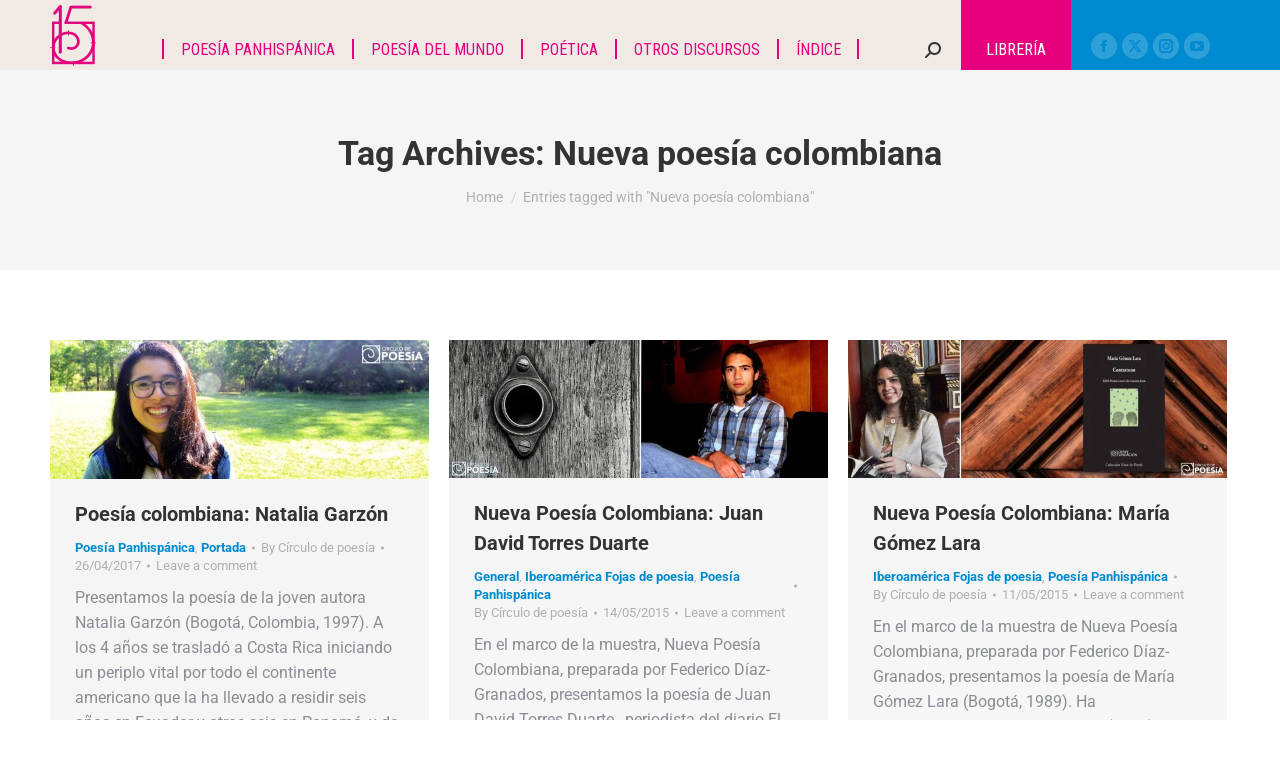

--- FILE ---
content_type: text/html; charset=UTF-8
request_url: https://circulodepoesia.com/tag/nueva-poesia-colombiana/
body_size: 27853
content:
<!DOCTYPE html>
<!--[if !(IE 6) | !(IE 7) | !(IE 8)  ]><!-->
<html lang="es" class="no-js">
<!--<![endif]-->
<head>
	<meta charset="UTF-8" />
		<meta name="viewport" content="width=device-width, initial-scale=1, maximum-scale=1, user-scalable=0">
			<link rel="profile" href="https://gmpg.org/xfn/11" />
	<meta name='robots' content='index, follow, max-image-preview:large, max-snippet:-1, max-video-preview:-1' />

	<!-- This site is optimized with the Yoast SEO plugin v26.7 - https://yoast.com/wordpress/plugins/seo/ -->
	<title>Nueva poesía colombiana Archivos - Circulo de Poesía</title>
	<link rel="canonical" href="https://circulodepoesia.com/tag/nueva-poesia-colombiana/" />
	<meta property="og:locale" content="es_MX" />
	<meta property="og:type" content="article" />
	<meta property="og:title" content="Nueva poesía colombiana Archivos - Circulo de Poesía" />
	<meta property="og:url" content="https://circulodepoesia.com/tag/nueva-poesia-colombiana/" />
	<meta property="og:site_name" content="Circulo de Poesía" />
	<meta property="og:image" content="https://circulodepoesia.com/wp-content/uploads/2023/07/logoXV-CdP.png" />
	<meta property="og:image:width" content="222" />
	<meta property="og:image:height" content="100" />
	<meta property="og:image:type" content="image/png" />
	<meta name="twitter:card" content="summary_large_image" />
	<script type="application/ld+json" class="yoast-schema-graph">{"@context":"https://schema.org","@graph":[{"@type":"CollectionPage","@id":"https://circulodepoesia.com/tag/nueva-poesia-colombiana/","url":"https://circulodepoesia.com/tag/nueva-poesia-colombiana/","name":"Nueva poesía colombiana Archivos - Circulo de Poesía","isPartOf":{"@id":"https://circulodepoesia.com/#website"},"primaryImageOfPage":{"@id":"https://circulodepoesia.com/tag/nueva-poesia-colombiana/#primaryimage"},"image":{"@id":"https://circulodepoesia.com/tag/nueva-poesia-colombiana/#primaryimage"},"thumbnailUrl":"https://circulodepoesia.com/wp-content/uploads//2017/04/Natalia-Garzón-.jpg","breadcrumb":{"@id":"https://circulodepoesia.com/tag/nueva-poesia-colombiana/#breadcrumb"},"inLanguage":"es"},{"@type":"ImageObject","inLanguage":"es","@id":"https://circulodepoesia.com/tag/nueva-poesia-colombiana/#primaryimage","url":"https://circulodepoesia.com/wp-content/uploads//2017/04/Natalia-Garzón-.jpg","contentUrl":"https://circulodepoesia.com/wp-content/uploads//2017/04/Natalia-Garzón-.jpg","width":1900,"height":700},{"@type":"BreadcrumbList","@id":"https://circulodepoesia.com/tag/nueva-poesia-colombiana/#breadcrumb","itemListElement":[{"@type":"ListItem","position":1,"name":"Inicio","item":"https://circulodepoesia.com/"},{"@type":"ListItem","position":2,"name":"Nueva poesía colombiana"}]},{"@type":"WebSite","@id":"https://circulodepoesia.com/#website","url":"https://circulodepoesia.com/","name":"Circulo de Poesía","description":"Revista especializada dedicada a la difusión de la poesía","publisher":{"@id":"https://circulodepoesia.com/#organization"},"potentialAction":[{"@type":"SearchAction","target":{"@type":"EntryPoint","urlTemplate":"https://circulodepoesia.com/?s={search_term_string}"},"query-input":{"@type":"PropertyValueSpecification","valueRequired":true,"valueName":"search_term_string"}}],"inLanguage":"es"},{"@type":"Organization","@id":"https://circulodepoesia.com/#organization","name":"Circulo de Poesía","url":"https://circulodepoesia.com/","logo":{"@type":"ImageObject","inLanguage":"es","@id":"https://circulodepoesia.com/#/schema/logo/image/","url":"https://circulodepoesia.com/wp-content/uploads/2023/07/logo_float.png","contentUrl":"https://circulodepoesia.com/wp-content/uploads/2023/07/logo_float.png","width":46,"height":61,"caption":"Circulo de Poesía"},"image":{"@id":"https://circulodepoesia.com/#/schema/logo/image/"}}]}</script>
	<!-- / Yoast SEO plugin. -->


<link rel='dns-prefetch' href='//www.googletagmanager.com' />
<link rel='dns-prefetch' href='//fonts.googleapis.com' />
<link rel="alternate" type="application/rss+xml" title="Circulo de Poesía &raquo; Feed" href="https://circulodepoesia.com/feed/" />
<link rel="alternate" type="application/rss+xml" title="Circulo de Poesía &raquo; RSS de los comentarios" href="https://circulodepoesia.com/comments/feed/" />
<link rel="alternate" type="application/rss+xml" title="Circulo de Poesía &raquo; Nueva poesía colombiana RSS de la etiqueta" href="https://circulodepoesia.com/tag/nueva-poesia-colombiana/feed/" />
<style id='wp-img-auto-sizes-contain-inline-css'>
img:is([sizes=auto i],[sizes^="auto," i]){contain-intrinsic-size:3000px 1500px}
/*# sourceURL=wp-img-auto-sizes-contain-inline-css */
</style>

<style id='wp-emoji-styles-inline-css'>

	img.wp-smiley, img.emoji {
		display: inline !important;
		border: none !important;
		box-shadow: none !important;
		height: 1em !important;
		width: 1em !important;
		margin: 0 0.07em !important;
		vertical-align: -0.1em !important;
		background: none !important;
		padding: 0 !important;
	}
/*# sourceURL=wp-emoji-styles-inline-css */
</style>
<link rel='stylesheet' id='wp-block-library-css' href='https://circulodepoesia.com/wp-includes/css/dist/block-library/style.css?ver=6.9' media='all' />
<style id='wp-block-library-theme-inline-css'>
.wp-block-audio :where(figcaption){
  color:#555;
  font-size:13px;
  text-align:center;
}
.is-dark-theme .wp-block-audio :where(figcaption){
  color:#ffffffa6;
}

.wp-block-audio{
  margin:0 0 1em;
}

.wp-block-code{
  border:1px solid #ccc;
  border-radius:4px;
  font-family:Menlo,Consolas,monaco,monospace;
  padding:.8em 1em;
}

.wp-block-embed :where(figcaption){
  color:#555;
  font-size:13px;
  text-align:center;
}
.is-dark-theme .wp-block-embed :where(figcaption){
  color:#ffffffa6;
}

.wp-block-embed{
  margin:0 0 1em;
}

.blocks-gallery-caption{
  color:#555;
  font-size:13px;
  text-align:center;
}
.is-dark-theme .blocks-gallery-caption{
  color:#ffffffa6;
}

:root :where(.wp-block-image figcaption){
  color:#555;
  font-size:13px;
  text-align:center;
}
.is-dark-theme :root :where(.wp-block-image figcaption){
  color:#ffffffa6;
}

.wp-block-image{
  margin:0 0 1em;
}

.wp-block-pullquote{
  border-bottom:4px solid;
  border-top:4px solid;
  color:currentColor;
  margin-bottom:1.75em;
}
.wp-block-pullquote :where(cite),.wp-block-pullquote :where(footer),.wp-block-pullquote__citation{
  color:currentColor;
  font-size:.8125em;
  font-style:normal;
  text-transform:uppercase;
}

.wp-block-quote{
  border-left:.25em solid;
  margin:0 0 1.75em;
  padding-left:1em;
}
.wp-block-quote cite,.wp-block-quote footer{
  color:currentColor;
  font-size:.8125em;
  font-style:normal;
  position:relative;
}
.wp-block-quote:where(.has-text-align-right){
  border-left:none;
  border-right:.25em solid;
  padding-left:0;
  padding-right:1em;
}
.wp-block-quote:where(.has-text-align-center){
  border:none;
  padding-left:0;
}
.wp-block-quote.is-large,.wp-block-quote.is-style-large,.wp-block-quote:where(.is-style-plain){
  border:none;
}

.wp-block-search .wp-block-search__label{
  font-weight:700;
}

.wp-block-search__button{
  border:1px solid #ccc;
  padding:.375em .625em;
}

:where(.wp-block-group.has-background){
  padding:1.25em 2.375em;
}

.wp-block-separator.has-css-opacity{
  opacity:.4;
}

.wp-block-separator{
  border:none;
  border-bottom:2px solid;
  margin-left:auto;
  margin-right:auto;
}
.wp-block-separator.has-alpha-channel-opacity{
  opacity:1;
}
.wp-block-separator:not(.is-style-wide):not(.is-style-dots){
  width:100px;
}
.wp-block-separator.has-background:not(.is-style-dots){
  border-bottom:none;
  height:1px;
}
.wp-block-separator.has-background:not(.is-style-wide):not(.is-style-dots){
  height:2px;
}

.wp-block-table{
  margin:0 0 1em;
}
.wp-block-table td,.wp-block-table th{
  word-break:normal;
}
.wp-block-table :where(figcaption){
  color:#555;
  font-size:13px;
  text-align:center;
}
.is-dark-theme .wp-block-table :where(figcaption){
  color:#ffffffa6;
}

.wp-block-video :where(figcaption){
  color:#555;
  font-size:13px;
  text-align:center;
}
.is-dark-theme .wp-block-video :where(figcaption){
  color:#ffffffa6;
}

.wp-block-video{
  margin:0 0 1em;
}

:root :where(.wp-block-template-part.has-background){
  margin-bottom:0;
  margin-top:0;
  padding:1.25em 2.375em;
}
/*# sourceURL=/wp-includes/css/dist/block-library/theme.css */
</style>
<style id='classic-theme-styles-inline-css'>
/**
 * These rules are needed for backwards compatibility.
 * They should match the button element rules in the base theme.json file.
 */
.wp-block-button__link {
	color: #ffffff;
	background-color: #32373c;
	border-radius: 9999px; /* 100% causes an oval, but any explicit but really high value retains the pill shape. */

	/* This needs a low specificity so it won't override the rules from the button element if defined in theme.json. */
	box-shadow: none;
	text-decoration: none;

	/* The extra 2px are added to size solids the same as the outline versions.*/
	padding: calc(0.667em + 2px) calc(1.333em + 2px);

	font-size: 1.125em;
}

.wp-block-file__button {
	background: #32373c;
	color: #ffffff;
	text-decoration: none;
}

/*# sourceURL=/wp-includes/css/classic-themes.css */
</style>
<style id='global-styles-inline-css'>
:root{--wp--preset--aspect-ratio--square: 1;--wp--preset--aspect-ratio--4-3: 4/3;--wp--preset--aspect-ratio--3-4: 3/4;--wp--preset--aspect-ratio--3-2: 3/2;--wp--preset--aspect-ratio--2-3: 2/3;--wp--preset--aspect-ratio--16-9: 16/9;--wp--preset--aspect-ratio--9-16: 9/16;--wp--preset--color--black: #000000;--wp--preset--color--cyan-bluish-gray: #abb8c3;--wp--preset--color--white: #FFF;--wp--preset--color--pale-pink: #f78da7;--wp--preset--color--vivid-red: #cf2e2e;--wp--preset--color--luminous-vivid-orange: #ff6900;--wp--preset--color--luminous-vivid-amber: #fcb900;--wp--preset--color--light-green-cyan: #7bdcb5;--wp--preset--color--vivid-green-cyan: #00d084;--wp--preset--color--pale-cyan-blue: #8ed1fc;--wp--preset--color--vivid-cyan-blue: #0693e3;--wp--preset--color--vivid-purple: #9b51e0;--wp--preset--color--accent: #008bd0;--wp--preset--color--dark-gray: #111;--wp--preset--color--light-gray: #767676;--wp--preset--gradient--vivid-cyan-blue-to-vivid-purple: linear-gradient(135deg,rgb(6,147,227) 0%,rgb(155,81,224) 100%);--wp--preset--gradient--light-green-cyan-to-vivid-green-cyan: linear-gradient(135deg,rgb(122,220,180) 0%,rgb(0,208,130) 100%);--wp--preset--gradient--luminous-vivid-amber-to-luminous-vivid-orange: linear-gradient(135deg,rgb(252,185,0) 0%,rgb(255,105,0) 100%);--wp--preset--gradient--luminous-vivid-orange-to-vivid-red: linear-gradient(135deg,rgb(255,105,0) 0%,rgb(207,46,46) 100%);--wp--preset--gradient--very-light-gray-to-cyan-bluish-gray: linear-gradient(135deg,rgb(238,238,238) 0%,rgb(169,184,195) 100%);--wp--preset--gradient--cool-to-warm-spectrum: linear-gradient(135deg,rgb(74,234,220) 0%,rgb(151,120,209) 20%,rgb(207,42,186) 40%,rgb(238,44,130) 60%,rgb(251,105,98) 80%,rgb(254,248,76) 100%);--wp--preset--gradient--blush-light-purple: linear-gradient(135deg,rgb(255,206,236) 0%,rgb(152,150,240) 100%);--wp--preset--gradient--blush-bordeaux: linear-gradient(135deg,rgb(254,205,165) 0%,rgb(254,45,45) 50%,rgb(107,0,62) 100%);--wp--preset--gradient--luminous-dusk: linear-gradient(135deg,rgb(255,203,112) 0%,rgb(199,81,192) 50%,rgb(65,88,208) 100%);--wp--preset--gradient--pale-ocean: linear-gradient(135deg,rgb(255,245,203) 0%,rgb(182,227,212) 50%,rgb(51,167,181) 100%);--wp--preset--gradient--electric-grass: linear-gradient(135deg,rgb(202,248,128) 0%,rgb(113,206,126) 100%);--wp--preset--gradient--midnight: linear-gradient(135deg,rgb(2,3,129) 0%,rgb(40,116,252) 100%);--wp--preset--font-size--small: 13px;--wp--preset--font-size--medium: 20px;--wp--preset--font-size--large: 36px;--wp--preset--font-size--x-large: 42px;--wp--preset--spacing--20: 0.44rem;--wp--preset--spacing--30: 0.67rem;--wp--preset--spacing--40: 1rem;--wp--preset--spacing--50: 1.5rem;--wp--preset--spacing--60: 2.25rem;--wp--preset--spacing--70: 3.38rem;--wp--preset--spacing--80: 5.06rem;--wp--preset--shadow--natural: 6px 6px 9px rgba(0, 0, 0, 0.2);--wp--preset--shadow--deep: 12px 12px 50px rgba(0, 0, 0, 0.4);--wp--preset--shadow--sharp: 6px 6px 0px rgba(0, 0, 0, 0.2);--wp--preset--shadow--outlined: 6px 6px 0px -3px rgb(255, 255, 255), 6px 6px rgb(0, 0, 0);--wp--preset--shadow--crisp: 6px 6px 0px rgb(0, 0, 0);}:where(.is-layout-flex){gap: 0.5em;}:where(.is-layout-grid){gap: 0.5em;}body .is-layout-flex{display: flex;}.is-layout-flex{flex-wrap: wrap;align-items: center;}.is-layout-flex > :is(*, div){margin: 0;}body .is-layout-grid{display: grid;}.is-layout-grid > :is(*, div){margin: 0;}:where(.wp-block-columns.is-layout-flex){gap: 2em;}:where(.wp-block-columns.is-layout-grid){gap: 2em;}:where(.wp-block-post-template.is-layout-flex){gap: 1.25em;}:where(.wp-block-post-template.is-layout-grid){gap: 1.25em;}.has-black-color{color: var(--wp--preset--color--black) !important;}.has-cyan-bluish-gray-color{color: var(--wp--preset--color--cyan-bluish-gray) !important;}.has-white-color{color: var(--wp--preset--color--white) !important;}.has-pale-pink-color{color: var(--wp--preset--color--pale-pink) !important;}.has-vivid-red-color{color: var(--wp--preset--color--vivid-red) !important;}.has-luminous-vivid-orange-color{color: var(--wp--preset--color--luminous-vivid-orange) !important;}.has-luminous-vivid-amber-color{color: var(--wp--preset--color--luminous-vivid-amber) !important;}.has-light-green-cyan-color{color: var(--wp--preset--color--light-green-cyan) !important;}.has-vivid-green-cyan-color{color: var(--wp--preset--color--vivid-green-cyan) !important;}.has-pale-cyan-blue-color{color: var(--wp--preset--color--pale-cyan-blue) !important;}.has-vivid-cyan-blue-color{color: var(--wp--preset--color--vivid-cyan-blue) !important;}.has-vivid-purple-color{color: var(--wp--preset--color--vivid-purple) !important;}.has-black-background-color{background-color: var(--wp--preset--color--black) !important;}.has-cyan-bluish-gray-background-color{background-color: var(--wp--preset--color--cyan-bluish-gray) !important;}.has-white-background-color{background-color: var(--wp--preset--color--white) !important;}.has-pale-pink-background-color{background-color: var(--wp--preset--color--pale-pink) !important;}.has-vivid-red-background-color{background-color: var(--wp--preset--color--vivid-red) !important;}.has-luminous-vivid-orange-background-color{background-color: var(--wp--preset--color--luminous-vivid-orange) !important;}.has-luminous-vivid-amber-background-color{background-color: var(--wp--preset--color--luminous-vivid-amber) !important;}.has-light-green-cyan-background-color{background-color: var(--wp--preset--color--light-green-cyan) !important;}.has-vivid-green-cyan-background-color{background-color: var(--wp--preset--color--vivid-green-cyan) !important;}.has-pale-cyan-blue-background-color{background-color: var(--wp--preset--color--pale-cyan-blue) !important;}.has-vivid-cyan-blue-background-color{background-color: var(--wp--preset--color--vivid-cyan-blue) !important;}.has-vivid-purple-background-color{background-color: var(--wp--preset--color--vivid-purple) !important;}.has-black-border-color{border-color: var(--wp--preset--color--black) !important;}.has-cyan-bluish-gray-border-color{border-color: var(--wp--preset--color--cyan-bluish-gray) !important;}.has-white-border-color{border-color: var(--wp--preset--color--white) !important;}.has-pale-pink-border-color{border-color: var(--wp--preset--color--pale-pink) !important;}.has-vivid-red-border-color{border-color: var(--wp--preset--color--vivid-red) !important;}.has-luminous-vivid-orange-border-color{border-color: var(--wp--preset--color--luminous-vivid-orange) !important;}.has-luminous-vivid-amber-border-color{border-color: var(--wp--preset--color--luminous-vivid-amber) !important;}.has-light-green-cyan-border-color{border-color: var(--wp--preset--color--light-green-cyan) !important;}.has-vivid-green-cyan-border-color{border-color: var(--wp--preset--color--vivid-green-cyan) !important;}.has-pale-cyan-blue-border-color{border-color: var(--wp--preset--color--pale-cyan-blue) !important;}.has-vivid-cyan-blue-border-color{border-color: var(--wp--preset--color--vivid-cyan-blue) !important;}.has-vivid-purple-border-color{border-color: var(--wp--preset--color--vivid-purple) !important;}.has-vivid-cyan-blue-to-vivid-purple-gradient-background{background: var(--wp--preset--gradient--vivid-cyan-blue-to-vivid-purple) !important;}.has-light-green-cyan-to-vivid-green-cyan-gradient-background{background: var(--wp--preset--gradient--light-green-cyan-to-vivid-green-cyan) !important;}.has-luminous-vivid-amber-to-luminous-vivid-orange-gradient-background{background: var(--wp--preset--gradient--luminous-vivid-amber-to-luminous-vivid-orange) !important;}.has-luminous-vivid-orange-to-vivid-red-gradient-background{background: var(--wp--preset--gradient--luminous-vivid-orange-to-vivid-red) !important;}.has-very-light-gray-to-cyan-bluish-gray-gradient-background{background: var(--wp--preset--gradient--very-light-gray-to-cyan-bluish-gray) !important;}.has-cool-to-warm-spectrum-gradient-background{background: var(--wp--preset--gradient--cool-to-warm-spectrum) !important;}.has-blush-light-purple-gradient-background{background: var(--wp--preset--gradient--blush-light-purple) !important;}.has-blush-bordeaux-gradient-background{background: var(--wp--preset--gradient--blush-bordeaux) !important;}.has-luminous-dusk-gradient-background{background: var(--wp--preset--gradient--luminous-dusk) !important;}.has-pale-ocean-gradient-background{background: var(--wp--preset--gradient--pale-ocean) !important;}.has-electric-grass-gradient-background{background: var(--wp--preset--gradient--electric-grass) !important;}.has-midnight-gradient-background{background: var(--wp--preset--gradient--midnight) !important;}.has-small-font-size{font-size: var(--wp--preset--font-size--small) !important;}.has-medium-font-size{font-size: var(--wp--preset--font-size--medium) !important;}.has-large-font-size{font-size: var(--wp--preset--font-size--large) !important;}.has-x-large-font-size{font-size: var(--wp--preset--font-size--x-large) !important;}
:where(.wp-block-post-template.is-layout-flex){gap: 1.25em;}:where(.wp-block-post-template.is-layout-grid){gap: 1.25em;}
:where(.wp-block-term-template.is-layout-flex){gap: 1.25em;}:where(.wp-block-term-template.is-layout-grid){gap: 1.25em;}
:where(.wp-block-columns.is-layout-flex){gap: 2em;}:where(.wp-block-columns.is-layout-grid){gap: 2em;}
:root :where(.wp-block-pullquote){font-size: 1.5em;line-height: 1.6;}
/*# sourceURL=global-styles-inline-css */
</style>
<style id='woocommerce-inline-inline-css'>
.woocommerce form .form-row .required { visibility: visible; }
/*# sourceURL=woocommerce-inline-inline-css */
</style>
<link rel='stylesheet' id='wsl-widget-css' href='https://circulodepoesia.com/wp-content/plugins/wordpress-social-login/assets/css/style.css?ver=6.9' media='all' />
<link rel='stylesheet' id='the7-font-css' href='https://circulodepoesia.com/wp-content/themes/dt-the7/fonts/icomoon-the7-font/icomoon-the7-font.min.css?ver=12.4.1' media='all' />
<link rel='stylesheet' id='e-animation-fadeInLeft-css' href='https://circulodepoesia.com/wp-content/plugins/elementor/assets/lib/animations/styles/fadeInLeft.css?ver=3.34.1' media='all' />
<link rel='stylesheet' id='elementor-frontend-css' href='https://circulodepoesia.com/wp-content/plugins/elementor/assets/css/frontend.css?ver=3.34.1' media='all' />
<link rel='stylesheet' id='widget-image-css' href='https://circulodepoesia.com/wp-content/plugins/elementor/assets/css/widget-image.min.css?ver=3.34.1' media='all' />
<link rel='stylesheet' id='e-animation-fadeInUp-css' href='https://circulodepoesia.com/wp-content/plugins/elementor/assets/lib/animations/styles/fadeInUp.css?ver=3.34.1' media='all' />
<link rel='stylesheet' id='widget-social-icons-css' href='https://circulodepoesia.com/wp-content/plugins/elementor/assets/css/widget-social-icons.min.css?ver=3.34.1' media='all' />
<link rel='stylesheet' id='e-apple-webkit-css' href='https://circulodepoesia.com/wp-content/plugins/elementor/assets/css/conditionals/apple-webkit.min.css?ver=3.34.1' media='all' />
<link rel='stylesheet' id='widget-heading-css' href='https://circulodepoesia.com/wp-content/plugins/elementor/assets/css/widget-heading.min.css?ver=3.34.1' media='all' />
<link rel='stylesheet' id='e-animation-fadeInRight-css' href='https://circulodepoesia.com/wp-content/plugins/elementor/assets/lib/animations/styles/fadeInRight.css?ver=3.34.1' media='all' />
<link rel='stylesheet' id='elementor-icons-css' href='https://circulodepoesia.com/wp-content/plugins/elementor/assets/lib/eicons/css/elementor-icons.css?ver=5.45.0' media='all' />
<link rel='stylesheet' id='elementor-post-86316-css' href='https://circulodepoesia.com/wp-content/uploads/elementor/css/post-86316.css?ver=1768920041' media='all' />
<link rel='stylesheet' id='elementor-post-86345-css' href='https://circulodepoesia.com/wp-content/uploads/elementor/css/post-86345.css?ver=1768920046' media='all' />
<link rel='stylesheet' id='dt-web-fonts-css' href='https://fonts.googleapis.com/css?family=Roboto:400,500,600,700%7CRoboto+Condensed:400,600,700' media='all' />
<link rel='stylesheet' id='dt-main-css' href='https://circulodepoesia.com/wp-content/themes/dt-the7/css/main.min.css?ver=12.4.1' media='all' />
<style id='dt-main-inline-css'>
body #load {
  display: block;
  height: 100%;
  overflow: hidden;
  position: fixed;
  width: 100%;
  z-index: 9901;
  opacity: 1;
  visibility: visible;
  transition: all .35s ease-out;
}
.load-wrap {
  width: 100%;
  height: 100%;
  background-position: center center;
  background-repeat: no-repeat;
  text-align: center;
  display: -ms-flexbox;
  display: -ms-flex;
  display: flex;
  -ms-align-items: center;
  -ms-flex-align: center;
  align-items: center;
  -ms-flex-flow: column wrap;
  flex-flow: column wrap;
  -ms-flex-pack: center;
  -ms-justify-content: center;
  justify-content: center;
}
.load-wrap > svg {
  position: absolute;
  top: 50%;
  left: 50%;
  transform: translate(-50%,-50%);
}
#load {
  background: var(--the7-elementor-beautiful-loading-bg,#008bd0);
  --the7-beautiful-spinner-color2: var(--the7-beautiful-spinner-color,rgba(255,255,255,0.25));
}

/*# sourceURL=dt-main-inline-css */
</style>
<link rel='stylesheet' id='the7-custom-scrollbar-css' href='https://circulodepoesia.com/wp-content/themes/dt-the7/lib/custom-scrollbar/custom-scrollbar.min.css?ver=12.4.1' media='all' />
<link rel='stylesheet' id='the7-css-vars-css' href='https://circulodepoesia.com/wp-content/uploads/the7-css/css-vars.css?ver=92aa0ac7dc7e' media='all' />
<link rel='stylesheet' id='dt-custom-css' href='https://circulodepoesia.com/wp-content/uploads/the7-css/custom.css?ver=92aa0ac7dc7e' media='all' />
<link rel='stylesheet' id='wc-dt-custom-css' href='https://circulodepoesia.com/wp-content/uploads/the7-css/compatibility/wc-dt-custom.css?ver=92aa0ac7dc7e' media='all' />
<link rel='stylesheet' id='dt-media-css' href='https://circulodepoesia.com/wp-content/uploads/the7-css/media.css?ver=92aa0ac7dc7e' media='all' />
<link rel='stylesheet' id='the7-mega-menu-css' href='https://circulodepoesia.com/wp-content/uploads/the7-css/mega-menu.css?ver=92aa0ac7dc7e' media='all' />
<link rel='stylesheet' id='the7-elements-css' href='https://circulodepoesia.com/wp-content/uploads/the7-css/post-type-dynamic.css?ver=92aa0ac7dc7e' media='all' />
<link rel='stylesheet' id='style-css' href='https://circulodepoesia.com/wp-content/themes/dt-the7/style.css?ver=12.4.1' media='all' />
<link rel='stylesheet' id='the7-elementor-global-css' href='https://circulodepoesia.com/wp-content/themes/dt-the7/css/compatibility/elementor/elementor-global.min.css?ver=12.4.1' media='all' />
<link rel='stylesheet' id='wpgdprc-front-css-css' href='https://circulodepoesia.com/wp-content/plugins/wp-gdpr-compliance/Assets/css/front.css?ver=1706752453' media='all' />
<style id='wpgdprc-front-css-inline-css'>
:root{--wp-gdpr--bar--background-color: #000000;--wp-gdpr--bar--color: #ffffff;--wp-gdpr--button--background-color: #000000;--wp-gdpr--button--background-color--darken: #000000;--wp-gdpr--button--color: #ffffff;}
/*# sourceURL=wpgdprc-front-css-inline-css */
</style>
<link rel='stylesheet' id='elementor-gf-local-roboto-css' href='https://circulodepoesia.com/wp-content/uploads/elementor/google-fonts/css/roboto.css?ver=1745603566' media='all' />
<link rel='stylesheet' id='elementor-gf-local-robotoslab-css' href='https://circulodepoesia.com/wp-content/uploads/elementor/google-fonts/css/robotoslab.css?ver=1745603584' media='all' />
<link rel='stylesheet' id='elementor-gf-local-gudea-css' href='https://circulodepoesia.com/wp-content/uploads/elementor/google-fonts/css/gudea.css?ver=1745603605' media='all' />
<link rel='stylesheet' id='elementor-icons-shared-0-css' href='https://circulodepoesia.com/wp-content/plugins/elementor/assets/lib/font-awesome/css/fontawesome.css?ver=5.15.3' media='all' />
<link rel='stylesheet' id='elementor-icons-fa-brands-css' href='https://circulodepoesia.com/wp-content/plugins/elementor/assets/lib/font-awesome/css/brands.css?ver=5.15.3' media='all' />
<script src="https://circulodepoesia.com/wp-includes/js/jquery/jquery.js?ver=3.7.1" id="jquery-core-js"></script>
<script src="https://circulodepoesia.com/wp-includes/js/jquery/jquery-migrate.js?ver=3.4.1" id="jquery-migrate-js"></script>
<script src="https://circulodepoesia.com/wp-content/plugins/revslider/public/assets/js/rbtools.min.js?ver=6.6.15" async id="tp-tools-js"></script>
<script src="https://circulodepoesia.com/wp-content/plugins/revslider/public/assets/js/rs6.min.js?ver=6.6.15" async id="revmin-js"></script>
<script src="https://circulodepoesia.com/wp-content/plugins/woocommerce/assets/js/jquery-blockui/jquery.blockUI.js?ver=2.7.0-wc.10.4.3" id="wc-jquery-blockui-js" defer data-wp-strategy="defer"></script>
<script id="wc-add-to-cart-js-extra">
var wc_add_to_cart_params = {"ajax_url":"/wp-admin/admin-ajax.php","wc_ajax_url":"/?wc-ajax=%%endpoint%%","i18n_view_cart":"View cart","cart_url":"https://circulodepoesia.com/cart/","is_cart":"","cart_redirect_after_add":"no"};
//# sourceURL=wc-add-to-cart-js-extra
</script>
<script src="https://circulodepoesia.com/wp-content/plugins/woocommerce/assets/js/frontend/add-to-cart.js?ver=10.4.3" id="wc-add-to-cart-js" defer data-wp-strategy="defer"></script>
<script src="https://circulodepoesia.com/wp-content/plugins/woocommerce/assets/js/js-cookie/js.cookie.js?ver=2.1.4-wc.10.4.3" id="wc-js-cookie-js" defer data-wp-strategy="defer"></script>
<script id="woocommerce-js-extra">
var woocommerce_params = {"ajax_url":"/wp-admin/admin-ajax.php","wc_ajax_url":"/?wc-ajax=%%endpoint%%","i18n_password_show":"Show password","i18n_password_hide":"Hide password"};
//# sourceURL=woocommerce-js-extra
</script>
<script src="https://circulodepoesia.com/wp-content/plugins/woocommerce/assets/js/frontend/woocommerce.js?ver=10.4.3" id="woocommerce-js" defer data-wp-strategy="defer"></script>
<script id="dt-above-fold-js-extra">
var dtLocal = {"themeUrl":"https://circulodepoesia.com/wp-content/themes/dt-the7","passText":"To view this protected post, enter the password below:","moreButtonText":{"loading":"Loading...","loadMore":"Load more"},"postID":"42480","ajaxurl":"https://circulodepoesia.com/wp-admin/admin-ajax.php","REST":{"baseUrl":"https://circulodepoesia.com/wp-json/the7/v1","endpoints":{"sendMail":"/send-mail"}},"contactMessages":{"required":"One or more fields have an error. Please check and try again.","terms":"Please accept the privacy policy.","fillTheCaptchaError":"Please, fill the captcha."},"captchaSiteKey":"","ajaxNonce":"744cb5e5b2","pageData":{"type":"archive","template":"archive","layout":"masonry"},"themeSettings":{"smoothScroll":"off","lazyLoading":false,"desktopHeader":{"height":30},"ToggleCaptionEnabled":"disabled","ToggleCaption":"Navigation","floatingHeader":{"showAfter":94,"showMenu":true,"height":60,"logo":{"showLogo":true,"html":"\u003Cimg class=\" preload-me\" src=\"https://circulodepoesia.com/wp-content/uploads/2023/07/logo_float.png\" srcset=\"https://circulodepoesia.com/wp-content/uploads/2023/07/logo_float.png 46w, https://circulodepoesia.com/wp-content/uploads/2023/07/logo_float-2x.png 92w\" width=\"46\" height=\"61\"   sizes=\"46px\" alt=\"Circulo de Poes\u00eda\" /\u003E","url":"https://circulodepoesia.com/"}},"topLine":{"floatingTopLine":{"logo":{"showLogo":false,"html":""}}},"mobileHeader":{"firstSwitchPoint":992,"secondSwitchPoint":778,"firstSwitchPointHeight":60,"secondSwitchPointHeight":60,"mobileToggleCaptionEnabled":"disabled","mobileToggleCaption":"Menu"},"stickyMobileHeaderFirstSwitch":{"logo":{"html":"\u003Cimg class=\" preload-me\" src=\"https://circulodepoesia.com/wp-content/uploads/2023/07/logo_movil.png\" srcset=\"https://circulodepoesia.com/wp-content/uploads/2023/07/logo_movil.png 30w, https://circulodepoesia.com/wp-content/uploads/2023/07/logo_float.png 46w\" width=\"30\" height=\"40\"   sizes=\"30px\" alt=\"Circulo de Poes\u00eda\" /\u003E"}},"stickyMobileHeaderSecondSwitch":{"logo":{"html":"\u003Cimg class=\" preload-me\" src=\"https://circulodepoesia.com/wp-content/uploads/2023/07/logo_movil.png\" srcset=\"https://circulodepoesia.com/wp-content/uploads/2023/07/logo_movil.png 30w, https://circulodepoesia.com/wp-content/uploads/2023/07/logo_float.png 46w\" width=\"30\" height=\"40\"   sizes=\"30px\" alt=\"Circulo de Poes\u00eda\" /\u003E"}},"sidebar":{"switchPoint":992},"boxedWidth":"1280px"},"wcCartFragmentHash":"e815583df8ac6ad1ad497b24fb8b592d","elementor":{"settings":{"container_width":1140}}};
var dtShare = {"shareButtonText":{"facebook":"Share on Facebook","twitter":"Share on X","pinterest":"Pin it","linkedin":"Share on Linkedin","whatsapp":"Share on Whatsapp"},"overlayOpacity":"85"};
//# sourceURL=dt-above-fold-js-extra
</script>
<script src="https://circulodepoesia.com/wp-content/themes/dt-the7/js/above-the-fold.min.js?ver=12.4.1" id="dt-above-fold-js"></script>
<script src="https://circulodepoesia.com/wp-content/themes/dt-the7/js/compatibility/woocommerce/woocommerce.min.js?ver=12.4.1" id="dt-woocommerce-js"></script>

<!-- Google tag (gtag.js) snippet added by Site Kit -->
<!-- Fragmento de código de Google Analytics añadido por Site Kit -->
<script src="https://www.googletagmanager.com/gtag/js?id=GT-NSKNV3Q" id="google_gtagjs-js" async></script>
<script id="google_gtagjs-js-after">
window.dataLayer = window.dataLayer || [];function gtag(){dataLayer.push(arguments);}
gtag("set","linker",{"domains":["circulodepoesia.com"]});
gtag("js", new Date());
gtag("set", "developer_id.dZTNiMT", true);
gtag("config", "GT-NSKNV3Q");
//# sourceURL=google_gtagjs-js-after
</script>
<script id="wpgdprc-front-js-js-extra">
var wpgdprcFront = {"ajaxUrl":"https://circulodepoesia.com/wp-admin/admin-ajax.php","ajaxNonce":"99dd86fae7","ajaxArg":"security","pluginPrefix":"wpgdprc","blogId":"1","isMultiSite":"","locale":"es_MX","showSignUpModal":"","showFormModal":"","cookieName":"wpgdprc-consent","consentVersion":"","path":"/","prefix":"wpgdprc"};
//# sourceURL=wpgdprc-front-js-js-extra
</script>
<script src="https://circulodepoesia.com/wp-content/plugins/wp-gdpr-compliance/Assets/js/front.min.js?ver=1706752453" id="wpgdprc-front-js-js"></script>
<link rel="https://api.w.org/" href="https://circulodepoesia.com/wp-json/" /><link rel="alternate" title="JSON" type="application/json" href="https://circulodepoesia.com/wp-json/wp/v2/tags/3709" /><link rel="EditURI" type="application/rsd+xml" title="RSD" href="https://circulodepoesia.com/xmlrpc.php?rsd" />
<meta name="generator" content="WordPress 6.9" />
<meta name="generator" content="WooCommerce 10.4.3" />
<meta name="generator" content="Site Kit by Google 1.168.0" /><style>div.left-widgets.mini-widgets{text-align: center!important;display: block!important;}
div.mini-widgets.right-widgets{display:none!important}
.masthead:not(.side-header).dividers .main-nav > li:before, .masthead:not(.side-header).dividers.surround .main-nav > li:last-child:after{    margin-top: 14px;}
a.microwidget-btn.mini-button.header-elements-button-1.show-on-desktop.near-logo-first-switch.in-menu-second-switch.microwidget-btn-bg-on.microwidget-btn-hover-bg-on.disable-animation-bg.border-off.hover-border-off.btn-icon-align-right{margin-right:0}
.masthead div.soc-ico {background: #008bd0!important; width: 100%; display: block; margin: 0!important; padding: 33px 20px 10px 20px}
header div.soc-ico:before {display: flex;
    background: #008bd0;
    height: 100%;
    content: "";
    width: 25vw;
    position: absolute;
    top: 0;
    left: 95%;
}
.show-phantom div.soc-ico:before {display: flex;
    background: #008bd0;
    height: 100%;
    content: "";
    width: 25vw;
    position: absolute;
    top: 0;
    left: 83%;
} 
@media all and (min-width:1839px) {
.show-phantom div.soc-ico:before {  left: 81%;} 
}
header div.mini-search {padding-top:30px}
h3.rp-heading{background:#e6007e;display: inline-block;
    right: 0;
    position: absolute;
    z-index: 9999;
    padding: 0px 5px;
    top: 10px;}
span.category-link a{color:#008bd0!important; font-weight: 700!important;}</style>	<noscript><style>.woocommerce-product-gallery{ opacity: 1 !important; }</style></noscript>
	<meta name="generator" content="Elementor 3.34.1; settings: css_print_method-external, google_font-enabled, font_display-swap">
			<style>
				.e-con.e-parent:nth-of-type(n+4):not(.e-lazyloaded):not(.e-no-lazyload),
				.e-con.e-parent:nth-of-type(n+4):not(.e-lazyloaded):not(.e-no-lazyload) * {
					background-image: none !important;
				}
				@media screen and (max-height: 1024px) {
					.e-con.e-parent:nth-of-type(n+3):not(.e-lazyloaded):not(.e-no-lazyload),
					.e-con.e-parent:nth-of-type(n+3):not(.e-lazyloaded):not(.e-no-lazyload) * {
						background-image: none !important;
					}
				}
				@media screen and (max-height: 640px) {
					.e-con.e-parent:nth-of-type(n+2):not(.e-lazyloaded):not(.e-no-lazyload),
					.e-con.e-parent:nth-of-type(n+2):not(.e-lazyloaded):not(.e-no-lazyload) * {
						background-image: none !important;
					}
				}
			</style>
			<meta name="generator" content="Powered by Slider Revolution 6.6.15 - responsive, Mobile-Friendly Slider Plugin for WordPress with comfortable drag and drop interface." />
<script type="text/javascript" id="the7-loader-script">
document.addEventListener("DOMContentLoaded", function(event) {
	var load = document.getElementById("load");
	if(!load.classList.contains('loader-removed')){
		var removeLoading = setTimeout(function() {
			load.className += " loader-removed";
		}, 300);
	}
});
</script>
		<link rel="icon" href="https://circulodepoesia.com/wp-content/uploads/2020/04/cropped-Logo_circulo-32x32.jpg" sizes="32x32" />
<link rel="icon" href="https://circulodepoesia.com/wp-content/uploads/2020/04/cropped-Logo_circulo-192x192.jpg" sizes="192x192" />
<link rel="apple-touch-icon" href="https://circulodepoesia.com/wp-content/uploads/2020/04/cropped-Logo_circulo-180x180.jpg" />
<meta name="msapplication-TileImage" content="https://circulodepoesia.com/wp-content/uploads/2020/04/cropped-Logo_circulo-270x270.jpg" />
<script>function setREVStartSize(e){
			//window.requestAnimationFrame(function() {
				window.RSIW = window.RSIW===undefined ? window.innerWidth : window.RSIW;
				window.RSIH = window.RSIH===undefined ? window.innerHeight : window.RSIH;
				try {
					var pw = document.getElementById(e.c).parentNode.offsetWidth,
						newh;
					pw = pw===0 || isNaN(pw) || (e.l=="fullwidth" || e.layout=="fullwidth") ? window.RSIW : pw;
					e.tabw = e.tabw===undefined ? 0 : parseInt(e.tabw);
					e.thumbw = e.thumbw===undefined ? 0 : parseInt(e.thumbw);
					e.tabh = e.tabh===undefined ? 0 : parseInt(e.tabh);
					e.thumbh = e.thumbh===undefined ? 0 : parseInt(e.thumbh);
					e.tabhide = e.tabhide===undefined ? 0 : parseInt(e.tabhide);
					e.thumbhide = e.thumbhide===undefined ? 0 : parseInt(e.thumbhide);
					e.mh = e.mh===undefined || e.mh=="" || e.mh==="auto" ? 0 : parseInt(e.mh,0);
					if(e.layout==="fullscreen" || e.l==="fullscreen")
						newh = Math.max(e.mh,window.RSIH);
					else{
						e.gw = Array.isArray(e.gw) ? e.gw : [e.gw];
						for (var i in e.rl) if (e.gw[i]===undefined || e.gw[i]===0) e.gw[i] = e.gw[i-1];
						e.gh = e.el===undefined || e.el==="" || (Array.isArray(e.el) && e.el.length==0)? e.gh : e.el;
						e.gh = Array.isArray(e.gh) ? e.gh : [e.gh];
						for (var i in e.rl) if (e.gh[i]===undefined || e.gh[i]===0) e.gh[i] = e.gh[i-1];
											
						var nl = new Array(e.rl.length),
							ix = 0,
							sl;
						e.tabw = e.tabhide>=pw ? 0 : e.tabw;
						e.thumbw = e.thumbhide>=pw ? 0 : e.thumbw;
						e.tabh = e.tabhide>=pw ? 0 : e.tabh;
						e.thumbh = e.thumbhide>=pw ? 0 : e.thumbh;
						for (var i in e.rl) nl[i] = e.rl[i]<window.RSIW ? 0 : e.rl[i];
						sl = nl[0];
						for (var i in nl) if (sl>nl[i] && nl[i]>0) { sl = nl[i]; ix=i;}
						var m = pw>(e.gw[ix]+e.tabw+e.thumbw) ? 1 : (pw-(e.tabw+e.thumbw)) / (e.gw[ix]);
						newh =  (e.gh[ix] * m) + (e.tabh + e.thumbh);
					}
					var el = document.getElementById(e.c);
					if (el!==null && el) el.style.height = newh+"px";
					el = document.getElementById(e.c+"_wrapper");
					if (el!==null && el) {
						el.style.height = newh+"px";
						el.style.display = "block";
					}
				} catch(e){
					console.log("Failure at Presize of Slider:" + e)
				}
			//});
		  };</script>
<style id='the7-custom-inline-css' type='text/css'>
.sub-nav .menu-item i.fa,
.sub-nav .menu-item i.fas,
.sub-nav .menu-item i.far,
.sub-nav .menu-item i.fab {
	text-align: center;
	width: 1.25em;
}
</style>
</head>
<body data-rsssl=1 id="the7-body" class="archive tag tag-nueva-poesia-colombiana tag-3709 wp-custom-logo wp-embed-responsive wp-theme-dt-the7 theme-dt-the7 the7-core-ver-2.7.10 woocommerce-no-js layout-masonry description-under-image dt-responsive-on right-mobile-menu-close-icon ouside-menu-close-icon mobile-hamburger-close-bg-enable mobile-hamburger-close-bg-hover-enable  fade-medium-mobile-menu-close-icon fade-medium-menu-close-icon srcset-enabled btn-flat custom-btn-color custom-btn-hover-color phantom-slide phantom-disable-decoration phantom-main-logo-on sticky-mobile-header top-header first-switch-logo-left first-switch-menu-right second-switch-logo-left second-switch-menu-right right-mobile-menu layzr-loading-on popup-message-style the7-ver-12.4.1 elementor-default elementor-kit-86316">
<!-- The7 12.4.1 -->
<div id="load" class="spinner-loader">
	<div class="load-wrap"><style type="text/css">
    [class*="the7-spinner-animate-"]{
        animation: spinner-animation 1s cubic-bezier(1,1,1,1) infinite;
        x:46.5px;
        y:40px;
        width:7px;
        height:20px;
        fill:var(--the7-beautiful-spinner-color2);
        opacity: 0.2;
    }
    .the7-spinner-animate-2{
        animation-delay: 0.083s;
    }
    .the7-spinner-animate-3{
        animation-delay: 0.166s;
    }
    .the7-spinner-animate-4{
         animation-delay: 0.25s;
    }
    .the7-spinner-animate-5{
         animation-delay: 0.33s;
    }
    .the7-spinner-animate-6{
         animation-delay: 0.416s;
    }
    .the7-spinner-animate-7{
         animation-delay: 0.5s;
    }
    .the7-spinner-animate-8{
         animation-delay: 0.58s;
    }
    .the7-spinner-animate-9{
         animation-delay: 0.666s;
    }
    .the7-spinner-animate-10{
         animation-delay: 0.75s;
    }
    .the7-spinner-animate-11{
        animation-delay: 0.83s;
    }
    .the7-spinner-animate-12{
        animation-delay: 0.916s;
    }
    @keyframes spinner-animation{
        from {
            opacity: 1;
        }
        to{
            opacity: 0;
        }
    }
</style>
<svg width="75px" height="75px" xmlns="http://www.w3.org/2000/svg" viewBox="0 0 100 100" preserveAspectRatio="xMidYMid">
	<rect class="the7-spinner-animate-1" rx="5" ry="5" transform="rotate(0 50 50) translate(0 -30)"></rect>
	<rect class="the7-spinner-animate-2" rx="5" ry="5" transform="rotate(30 50 50) translate(0 -30)"></rect>
	<rect class="the7-spinner-animate-3" rx="5" ry="5" transform="rotate(60 50 50) translate(0 -30)"></rect>
	<rect class="the7-spinner-animate-4" rx="5" ry="5" transform="rotate(90 50 50) translate(0 -30)"></rect>
	<rect class="the7-spinner-animate-5" rx="5" ry="5" transform="rotate(120 50 50) translate(0 -30)"></rect>
	<rect class="the7-spinner-animate-6" rx="5" ry="5" transform="rotate(150 50 50) translate(0 -30)"></rect>
	<rect class="the7-spinner-animate-7" rx="5" ry="5" transform="rotate(180 50 50) translate(0 -30)"></rect>
	<rect class="the7-spinner-animate-8" rx="5" ry="5" transform="rotate(210 50 50) translate(0 -30)"></rect>
	<rect class="the7-spinner-animate-9" rx="5" ry="5" transform="rotate(240 50 50) translate(0 -30)"></rect>
	<rect class="the7-spinner-animate-10" rx="5" ry="5" transform="rotate(270 50 50) translate(0 -30)"></rect>
	<rect class="the7-spinner-animate-11" rx="5" ry="5" transform="rotate(300 50 50) translate(0 -30)"></rect>
	<rect class="the7-spinner-animate-12" rx="5" ry="5" transform="rotate(330 50 50) translate(0 -30)"></rect>
</svg></div>
</div>
<div id="page" >
	<a class="skip-link screen-reader-text" href="#content">Skip to content</a>

<div class="masthead inline-header center widgets full-height dividers surround shadow-mobile-header-decoration small-mobile-menu-icon dt-parent-menu-clickable show-sub-menu-on-hover show-device-logo show-mobile-logo"  role="banner">

	<div class="top-bar top-bar-empty top-bar-line-hide">
	<div class="top-bar-bg" ></div>
	<div class="mini-widgets left-widgets"></div><div class="mini-widgets right-widgets"></div></div>

	<header class="header-bar">

		<div class="branding">
	<div id="site-title" class="assistive-text">Circulo de Poesía</div>
	<div id="site-description" class="assistive-text">Revista especializada dedicada a la difusión de la poesía</div>
	<a class="same-logo" href="https://circulodepoesia.com/"><img class=" preload-me" src="https://circulodepoesia.com/wp-content/uploads/2023/07/logo_float.png" srcset="https://circulodepoesia.com/wp-content/uploads/2023/07/logo_float.png 46w, https://circulodepoesia.com/wp-content/uploads/2023/07/logo_float-2x.png 92w" width="46" height="61"   sizes="46px" alt="Circulo de Poesía" /><img class="mobile-logo preload-me" src="https://circulodepoesia.com/wp-content/uploads/2023/07/logo_movil.png" srcset="https://circulodepoesia.com/wp-content/uploads/2023/07/logo_movil.png 30w, https://circulodepoesia.com/wp-content/uploads/2023/07/logo_float.png 46w" width="30" height="40"   sizes="30px" alt="Circulo de Poesía" /></a></div>

		<ul id="primary-menu" class="main-nav"><li class="menu-item menu-item-type-taxonomy menu-item-object-category menu-item-86403 first depth-0"><a href='https://circulodepoesia.com/secciones/poesia-panhispanica/' data-level='1'><span class="menu-item-text"><span class="menu-text">Poesía Panhispánica</span></span></a></li> <li class="menu-item menu-item-type-taxonomy menu-item-object-category menu-item-86404 depth-0"><a href='https://circulodepoesia.com/secciones/poesia-del-mundo/' data-level='1'><span class="menu-item-text"><span class="menu-text">Poesía del mundo</span></span></a></li> <li class="menu-item menu-item-type-taxonomy menu-item-object-category menu-item-86406 depth-0"><a href='https://circulodepoesia.com/secciones/poetica/' data-level='1'><span class="menu-item-text"><span class="menu-text">Poética</span></span></a></li> <li class="menu-item menu-item-type-taxonomy menu-item-object-category menu-item-86405 depth-0"><a href='https://circulodepoesia.com/secciones/otros-discursos/' data-level='1'><span class="menu-item-text"><span class="menu-text">Otros Discursos</span></span></a></li> <li class="menu-item menu-item-type-post_type menu-item-object-page menu-item-86407 last depth-0"><a href='https://circulodepoesia.com/indice/' data-level='1'><span class="menu-item-text"><span class="menu-text">Índice</span></span></a></li> </ul>
		<div class="mini-widgets"><div class="mini-search show-on-desktop near-logo-first-switch near-logo-second-switch popup-search custom-icon"><form class="searchform mini-widget-searchform" role="search" method="get" action="https://circulodepoesia.com/">

	<div class="screen-reader-text">Search:</div>

	
		<a href="" class="submit text-disable"><i class=" mw-icon the7-mw-icon-search-bold"></i></a>
		<div class="popup-search-wrap">
			<input type="text" aria-label="Search" class="field searchform-s" name="s" value="" placeholder="Buscar …" title="Search form"/>
			<a href="" class="search-icon"><i class="icomoon-the7-font-the7-zoom-02"></i></a>
		</div>

			<input type="submit" class="assistive-text searchsubmit" value="Go!"/>
</form>
</div><a href="https://circulodepoesia.com/libreria/" class="microwidget-btn mini-button header-elements-button-1 show-on-desktop near-logo-first-switch in-menu-second-switch microwidget-btn-bg-on microwidget-btn-hover-bg-on disable-animation-bg border-off hover-border-off btn-icon-align-right" ><span>LIBRERÍA</span></a><div class="soc-ico show-on-desktop in-top-bar-right in-menu-second-switch custom-bg disabled-border border-off hover-disabled-bg hover-disabled-border  hover-border-off"><a title="Facebook page opens in new window" href="/" target="_blank" class="facebook"><span class="soc-font-icon"></span><span class="screen-reader-text">Facebook page opens in new window</span></a><a title="X page opens in new window" href="/" target="_blank" class="twitter"><span class="soc-font-icon"></span><span class="screen-reader-text">X page opens in new window</span></a><a title="Instagram page opens in new window" href="/" target="_blank" class="instagram"><span class="soc-font-icon"></span><span class="screen-reader-text">Instagram page opens in new window</span></a><a title="YouTube page opens in new window" href="/" target="_blank" class="you-tube"><span class="soc-font-icon"></span><span class="screen-reader-text">YouTube page opens in new window</span></a></div></div>
	</header>

</div>
<div role="navigation" aria-label="Main Menu" class="dt-mobile-header mobile-menu-show-divider">
	<div class="dt-close-mobile-menu-icon" aria-label="Close" role="button" tabindex="0"><div class="close-line-wrap"><span class="close-line"></span><span class="close-line"></span><span class="close-line"></span></div></div>	<ul id="mobile-menu" class="mobile-main-nav">
		<li class="menu-item menu-item-type-taxonomy menu-item-object-category menu-item-86403 first depth-0"><a href='https://circulodepoesia.com/secciones/poesia-panhispanica/' data-level='1'><span class="menu-item-text"><span class="menu-text">Poesía Panhispánica</span></span></a></li> <li class="menu-item menu-item-type-taxonomy menu-item-object-category menu-item-86404 depth-0"><a href='https://circulodepoesia.com/secciones/poesia-del-mundo/' data-level='1'><span class="menu-item-text"><span class="menu-text">Poesía del mundo</span></span></a></li> <li class="menu-item menu-item-type-taxonomy menu-item-object-category menu-item-86406 depth-0"><a href='https://circulodepoesia.com/secciones/poetica/' data-level='1'><span class="menu-item-text"><span class="menu-text">Poética</span></span></a></li> <li class="menu-item menu-item-type-taxonomy menu-item-object-category menu-item-86405 depth-0"><a href='https://circulodepoesia.com/secciones/otros-discursos/' data-level='1'><span class="menu-item-text"><span class="menu-text">Otros Discursos</span></span></a></li> <li class="menu-item menu-item-type-post_type menu-item-object-page menu-item-86407 last depth-0"><a href='https://circulodepoesia.com/indice/' data-level='1'><span class="menu-item-text"><span class="menu-text">Índice</span></span></a></li> 	</ul>
	<div class='mobile-mini-widgets-in-menu'></div>
</div>

		<div class="page-title title-center solid-bg page-title-responsive-enabled">
			<div class="wf-wrap">

				<div class="page-title-head hgroup"><h1 >Tag Archives: <span>Nueva poesía colombiana</span></h1></div><div class="page-title-breadcrumbs"><div class="assistive-text">You are here:</div><ol class="breadcrumbs text-small" itemscope itemtype="https://schema.org/BreadcrumbList"><li itemprop="itemListElement" itemscope itemtype="https://schema.org/ListItem"><a itemprop="item" href="https://circulodepoesia.com/" title="Home"><span itemprop="name">Home</span></a><meta itemprop="position" content="1" /></li><li class="current" itemprop="itemListElement" itemscope itemtype="https://schema.org/ListItem"><span itemprop="name">Entries tagged with "Nueva poesía colombiana"</span><meta itemprop="position" content="2" /></li></ol></div>			</div>
		</div>

		

<div id="main" class="sidebar-none sidebar-divider-vertical">

	
	<div class="main-gradient"></div>
	<div class="wf-wrap">
	<div class="wf-container-main">

	

	<!-- Content -->
	<div id="content" class="content" role="main">

		<div class="wf-container loading-effect-fade-in iso-container bg-under-post description-under-image content-align-left" data-padding="10px" data-cur-page="1" data-width="320px" data-columns="3">
<div class="wf-cell iso-item" data-post-id="42480" data-date="2017-04-26T17:32:17-05:00" data-name="Poesía colombiana: Natalia Garzón">
	<article class="post post-42480 type-post status-publish format-standard has-post-thumbnail hentry category-poesia-panhispanica category-portada tag-natalia-garzon tag-nueva-poesia-colombiana tag-poesia-colombiana tag-poesia-colombiana-actual tag-poesia-de-colombia tag-poesia-escrita-por-mujeres tag-poetas-de-la-generacion-de-los-90 category-6250 category-1 bg-on fullwidth-img description-off">

		
			<div class="blog-media wf-td">

				<p><a href="https://circulodepoesia.com/2017/04/poesia-colombiana-natalia-garzon/" class="alignnone rollover layzr-bg" ><img fetchpriority="high" class="preload-me iso-lazy-load aspect" src="data:image/svg+xml,%3Csvg%20xmlns%3D&#39;http%3A%2F%2Fwww.w3.org%2F2000%2Fsvg&#39;%20viewBox%3D&#39;0%200%20650%20239&#39;%2F%3E" data-src="https://circulodepoesia.com/wp-content/uploads//2017/04/Natalia-Garzón--650x239.jpg" data-srcset="https://circulodepoesia.com/wp-content/uploads//2017/04/Natalia-Garzón--650x239.jpg 650w, https://circulodepoesia.com/wp-content/uploads//2017/04/Natalia-Garzón--1300x478.jpg 1300w" loading="eager" style="--ratio: 650 / 239" sizes="(max-width: 650px) 100vw, 650px" alt="" title="Natalia Garzón" width="650" height="239"  /></a></p>
			</div>

		
		<div class="blog-content wf-td">
			<h3 class="entry-title"><a href="https://circulodepoesia.com/2017/04/poesia-colombiana-natalia-garzon/" title="Poesía colombiana: Natalia Garzón" rel="bookmark">Poesía colombiana: Natalia Garzón</a></h3>

			<div class="entry-meta"><span class="category-link"><a href="https://circulodepoesia.com/secciones/poesia-panhispanica/" >Poesía Panhispánica</a>, <a href="https://circulodepoesia.com/secciones/portada/" >Portada</a></span><a class="author vcard" href="https://circulodepoesia.com/author/admin/" title="View all posts by Círculo de poesía" rel="author">By <span class="fn">Círculo de poesía</span></a><a href="https://circulodepoesia.com/2017/04/26/" title="5:32 pm" class="data-link" rel="bookmark"><time class="entry-date updated" datetime="2017-04-26T17:32:17-05:00">26/04/2017</time></a><a href="https://circulodepoesia.com/2017/04/poesia-colombiana-natalia-garzon/#respond" class="comment-link" >Leave a comment</a></div><p>Presentamos la poesía de la joven autora Natalia Garzón (Bogotá, Colombia, 1997). A los 4 años se trasladó a Costa Rica iniciando un periplo vital por todo el continente americano que la ha llevado a residir seis años en Ecuador y otros seis en Panamá, y de ser asidua de países como El Salvador. En&hellip;</p>

		</div>

	</article>

</div>
<div class="wf-cell iso-item" data-post-id="32268" data-date="2015-05-14T02:30:14-05:00" data-name="Nueva Poesía Colombiana: Juan David Torres Duarte">
	<article class="post post-32268 type-post status-publish format-standard has-post-thumbnail hentry category-general category-i-fojas-de-poesia category-poesia-panhispanica tag-fijas-de-poesia tag-juan-david-torres-duarte tag-nueva-poesia-colombiana tag-poesia-de-colombia category-43 category-306 category-6250 bg-on fullwidth-img description-off">

		
			<div class="blog-media wf-td">

				<p><a href="https://circulodepoesia.com/2015/05/nueva-poesia-colombiana-juan-david-torres-duarte/" class="alignnone rollover layzr-bg" ><img class="preload-me iso-lazy-load aspect" src="data:image/svg+xml,%3Csvg%20xmlns%3D&#39;http%3A%2F%2Fwww.w3.org%2F2000%2Fsvg&#39;%20viewBox%3D&#39;0%200%20650%20237&#39;%2F%3E" data-src="https://circulodepoesia.com/wp-content/uploads/2015/05/Juan_David_Torres_Duarte-650x237.jpg" data-srcset="https://circulodepoesia.com/wp-content/uploads/2015/05/Juan_David_Torres_Duarte-650x237.jpg 650w, https://circulodepoesia.com/wp-content/uploads/2015/05/Juan_David_Torres_Duarte-1300x474.jpg 1300w" loading="eager" style="--ratio: 650 / 237" sizes="(max-width: 650px) 100vw, 650px" alt="" title="Juan_David_Torres_Duarte" width="650" height="237"  /></a></p>
			</div>

		
		<div class="blog-content wf-td">
			<h3 class="entry-title"><a href="https://circulodepoesia.com/2015/05/nueva-poesia-colombiana-juan-david-torres-duarte/" title="Nueva Poesía Colombiana: Juan David Torres Duarte" rel="bookmark">Nueva Poesía Colombiana: Juan David Torres Duarte</a></h3>

			<div class="entry-meta"><span class="category-link"><a href="https://circulodepoesia.com/secciones/general/" >General</a>, <a href="https://circulodepoesia.com/secciones/i-fojas-de-poesia/" >Iberoamérica Fojas de poesia</a>, <a href="https://circulodepoesia.com/secciones/poesia-panhispanica/" >Poesía Panhispánica</a></span><a class="author vcard" href="https://circulodepoesia.com/author/admin/" title="View all posts by Círculo de poesía" rel="author">By <span class="fn">Círculo de poesía</span></a><a href="https://circulodepoesia.com/2015/05/14/" title="2:30 am" class="data-link" rel="bookmark"><time class="entry-date updated" datetime="2015-05-14T02:30:14-05:00">14/05/2015</time></a><a href="https://circulodepoesia.com/2015/05/nueva-poesia-colombiana-juan-david-torres-duarte/#respond" class="comment-link" >Leave a comment</a></div><p>En el marco de la muestra, Nueva Poesía Colombiana, preparada por Federico Díaz-Granados, presentamos la poesía de Juan David Torres Duarte,  periodista del diario El Espectador desde 2011. Ha publicado artículos sobre literatura, cine y artes plásticas. Estos poemas hacen parte de un libro inédito, titulado «La naturaleza de las cosas confusas». &nbsp; &nbsp; &nbsp; &nbsp; &nbsp;&hellip;</p>

		</div>

	</article>

</div>
<div class="wf-cell iso-item" data-post-id="32184" data-date="2015-05-11T07:41:50-05:00" data-name="Nueva Poesía Colombiana: María Gómez Lara">
	<article class="post post-32184 type-post status-publish format-standard has-post-thumbnail hentry category-i-fojas-de-poesia category-poesia-panhispanica tag-fojas-de-poesia tag-maria-gomez-lara tag-nueva-poesia-colombiana tag-poesia-de-colombia tag-poesia-escrita-por-mujeres category-306 category-6250 bg-on fullwidth-img description-off">

		
			<div class="blog-media wf-td">

				<p><a href="https://circulodepoesia.com/2015/05/nueva-poesia-colombiana-maria-gomez-lara/" class="alignnone rollover layzr-bg" ><img class="preload-me iso-lazy-load aspect" src="data:image/svg+xml,%3Csvg%20xmlns%3D&#39;http%3A%2F%2Fwww.w3.org%2F2000%2Fsvg&#39;%20viewBox%3D&#39;0%200%20650%20237&#39;%2F%3E" data-src="https://circulodepoesia.com/wp-content/uploads/2015/05/María_Gómez_Lara_2-650x237.jpg" data-srcset="https://circulodepoesia.com/wp-content/uploads/2015/05/María_Gómez_Lara_2-650x237.jpg 650w, https://circulodepoesia.com/wp-content/uploads/2015/05/María_Gómez_Lara_2-1300x474.jpg 1300w" loading="eager" style="--ratio: 650 / 237" sizes="(max-width: 650px) 100vw, 650px" alt="" title="María_Gómez_Lara_2" width="650" height="237"  /></a></p>
			</div>

		
		<div class="blog-content wf-td">
			<h3 class="entry-title"><a href="https://circulodepoesia.com/2015/05/nueva-poesia-colombiana-maria-gomez-lara/" title="Nueva Poesía Colombiana: María Gómez Lara" rel="bookmark">Nueva Poesía Colombiana: María Gómez Lara</a></h3>

			<div class="entry-meta"><span class="category-link"><a href="https://circulodepoesia.com/secciones/i-fojas-de-poesia/" >Iberoamérica Fojas de poesia</a>, <a href="https://circulodepoesia.com/secciones/poesia-panhispanica/" >Poesía Panhispánica</a></span><a class="author vcard" href="https://circulodepoesia.com/author/admin/" title="View all posts by Círculo de poesía" rel="author">By <span class="fn">Círculo de poesía</span></a><a href="https://circulodepoesia.com/2015/05/11/" title="7:41 am" class="data-link" rel="bookmark"><time class="entry-date updated" datetime="2015-05-11T07:41:50-05:00">11/05/2015</time></a><a href="https://circulodepoesia.com/2015/05/nueva-poesia-colombiana-maria-gomez-lara/#respond" class="comment-link" >Leave a comment</a></div><p>En el marco de la muestra de Nueva Poesía Colombiana, preparada por Federico Díaz-Granados, presentamos la poesía de María Gómez Lara (Bogotá, 1989). Ha publicado Después del horizonte (2012) y Contratono (2015), libro con el que mereció el XXVII Premio Loewe a la Creación Joven, publicado por la editorial Visor. Actualmente cursa un doctorado en Literatura en&hellip;</p>

		</div>

	</article>

</div>
<div class="wf-cell iso-item" data-post-id="32062" data-date="2015-05-01T10:52:07-05:00" data-name="Nueva Poesía Colombiana: Albeiro Montoya Guiral">
	<article class="post post-32062 type-post status-publish format-standard has-post-thumbnail hentry category-general category-i-fojas-de-poesia category-poesia-panhispanica category-portada tag-albeiro-montoya tag-colombia tag-fojas-de-poesia tag-iberoamerica tag-nueva-poesia-colombiana tag-poesia-de-colombia tag-poetas-de-la-generacion-de-los-80 category-43 category-306 category-6250 category-1 bg-on fullwidth-img description-off">

		
			<div class="blog-media wf-td">

				<p><a href="https://circulodepoesia.com/2015/05/nueva-poesia-colombiana-alberto-montoya-guiral/" class="alignnone rollover layzr-bg" ><img class="preload-me iso-lazy-load aspect" src="data:image/svg+xml,%3Csvg%20xmlns%3D&#39;http%3A%2F%2Fwww.w3.org%2F2000%2Fsvg&#39;%20viewBox%3D&#39;0%200%20650%20237&#39;%2F%3E" data-src="https://circulodepoesia.com/wp-content/uploads/2015/05/Albeiro-Montoya-Guiral-650x237.jpg" data-srcset="https://circulodepoesia.com/wp-content/uploads/2015/05/Albeiro-Montoya-Guiral-650x237.jpg 650w, https://circulodepoesia.com/wp-content/uploads/2015/05/Albeiro-Montoya-Guiral-1300x474.jpg 1300w" loading="eager" style="--ratio: 650 / 237" sizes="(max-width: 650px) 100vw, 650px" alt="" title="Albeiro Montoya Guiral" width="650" height="237"  /></a></p>
			</div>

		
		<div class="blog-content wf-td">
			<h3 class="entry-title"><a href="https://circulodepoesia.com/2015/05/nueva-poesia-colombiana-alberto-montoya-guiral/" title="Nueva Poesía Colombiana: Albeiro Montoya Guiral" rel="bookmark">Nueva Poesía Colombiana: Albeiro Montoya Guiral</a></h3>

			<div class="entry-meta"><span class="category-link"><a href="https://circulodepoesia.com/secciones/general/" >General</a>, <a href="https://circulodepoesia.com/secciones/i-fojas-de-poesia/" >Iberoamérica Fojas de poesia</a>, <a href="https://circulodepoesia.com/secciones/poesia-panhispanica/" >Poesía Panhispánica</a>, <a href="https://circulodepoesia.com/secciones/portada/" >Portada</a></span><a class="author vcard" href="https://circulodepoesia.com/author/admin/" title="View all posts by Círculo de poesía" rel="author">By <span class="fn">Círculo de poesía</span></a><a href="https://circulodepoesia.com/2015/05/01/" title="10:52 am" class="data-link" rel="bookmark"><time class="entry-date updated" datetime="2015-05-01T10:52:07-05:00">01/05/2015</time></a><a href="https://circulodepoesia.com/2015/05/nueva-poesia-colombiana-alberto-montoya-guiral/#comments" class="comment-link" >1 Comment</a></div><p>En el marco de la muestra de Nueva Poesía Colombiana, preparado por Federico Díaz-Granados, presentamos los poemas de Albeiro Montoya Guiral (Santa Rosa de Cabal, 1986). Sus poemas aparecen en la muestra de poesía colombo-peruana En tierras del cóndor (2014), y otros textos suyos en revistas electrónicas de Chile y Argentina. Albeiro Montoya es Licenciado&hellip;</p>

		</div>

	</article>

</div>
<div class="wf-cell iso-item" data-post-id="29331" data-date="2014-09-09T22:49:26-05:00" data-name="Nueva poesía colombiana: Robert Max Steenkist">
	<article class="post post-29331 type-post status-publish format-standard has-post-thumbnail hentry category-poesia-panhispanica tag-nueva-poesia-colombiana tag-poesia-de-colombia tag-robert-max-steenkist category-6250 bg-on fullwidth-img description-off">

		
			<div class="blog-media wf-td">

				<p><a href="https://circulodepoesia.com/2014/09/nueva-poesia-colombiana-robert-max-steenkist/" class="alignnone rollover layzr-bg" ><img class="preload-me iso-lazy-load aspect" src="data:image/svg+xml,%3Csvg%20xmlns%3D&#39;http%3A%2F%2Fwww.w3.org%2F2000%2Fsvg&#39;%20viewBox%3D&#39;0%200%20650%20237&#39;%2F%3E" data-src="https://circulodepoesia.com/wp-content/uploads/2014/09/Robert-Max-Steenkist-650x237.jpg" data-srcset="https://circulodepoesia.com/wp-content/uploads/2014/09/Robert-Max-Steenkist-650x237.jpg 650w, https://circulodepoesia.com/wp-content/uploads/2014/09/Robert-Max-Steenkist.jpg 1140w" loading="eager" style="--ratio: 650 / 237" sizes="(max-width: 650px) 100vw, 650px" alt="" title="Robert Max Steenkist" width="650" height="237"  /></a></p>
			</div>

		
		<div class="blog-content wf-td">
			<h3 class="entry-title"><a href="https://circulodepoesia.com/2014/09/nueva-poesia-colombiana-robert-max-steenkist/" title="Nueva poesía colombiana: Robert Max Steenkist" rel="bookmark">Nueva poesía colombiana: Robert Max Steenkist</a></h3>

			<div class="entry-meta"><span class="category-link"><a href="https://circulodepoesia.com/secciones/poesia-panhispanica/" >Poesía Panhispánica</a></span><a class="author vcard" href="https://circulodepoesia.com/author/admin/" title="View all posts by Círculo de poesía" rel="author">By <span class="fn">Círculo de poesía</span></a><a href="https://circulodepoesia.com/2014/09/09/" title="10:49 pm" class="data-link" rel="bookmark"><time class="entry-date updated" datetime="2014-09-09T22:49:26-05:00">09/09/2014</time></a><a href="https://circulodepoesia.com/2014/09/nueva-poesia-colombiana-robert-max-steenkist/#respond" class="comment-link" >Leave a comment</a></div><p>Presentamos, en el marco del dossier de Nueva poesía colombiana, preparado por Federico Díaz Granados, algunos poemas de  Robert  Max Steenkist (1982). Estudió literatura en la Universidad de los Andes de Bogotá y completó una maestría en estudios editoriales en la Universidad de Leiden. Trabajó en el Centro Regional para el Fomento del Libro en&hellip;</p>

		</div>

	</article>

</div>
<div class="wf-cell iso-item" data-post-id="28885" data-date="2014-08-04T16:51:35-05:00" data-name="Nueva poesía colombiana: Tania Ganitsky">
	<article class="post post-28885 type-post status-publish format-standard has-post-thumbnail hentry category-poesia-panhispanica tag-nueva-poesia-colombiana tag-poesia-de-colombia tag-tania-ganitsky category-6250 bg-on fullwidth-img description-off">

		
			<div class="blog-media wf-td">

				<p><a href="https://circulodepoesia.com/2014/08/nueva-poesia-colombiana-tania-ganitsky/" class="alignnone rollover layzr-bg" ><img class="preload-me iso-lazy-load aspect" src="data:image/svg+xml,%3Csvg%20xmlns%3D&#39;http%3A%2F%2Fwww.w3.org%2F2000%2Fsvg&#39;%20viewBox%3D&#39;0%200%20650%20237&#39;%2F%3E" data-src="https://circulodepoesia.com/wp-content/uploads/2014/08/Tania-Ganitsky-650x237.jpg" data-srcset="https://circulodepoesia.com/wp-content/uploads/2014/08/Tania-Ganitsky-650x237.jpg 650w, https://circulodepoesia.com/wp-content/uploads/2014/08/Tania-Ganitsky.jpg 1140w" loading="eager" style="--ratio: 650 / 237" sizes="(max-width: 650px) 100vw, 650px" alt="" title="Tania Ganitsky" width="650" height="237"  /></a></p>
			</div>

		
		<div class="blog-content wf-td">
			<h3 class="entry-title"><a href="https://circulodepoesia.com/2014/08/nueva-poesia-colombiana-tania-ganitsky/" title="Nueva poesía colombiana: Tania Ganitsky" rel="bookmark">Nueva poesía colombiana: Tania Ganitsky</a></h3>

			<div class="entry-meta"><span class="category-link"><a href="https://circulodepoesia.com/secciones/poesia-panhispanica/" >Poesía Panhispánica</a></span><a class="author vcard" href="https://circulodepoesia.com/author/admin/" title="View all posts by Círculo de poesía" rel="author">By <span class="fn">Círculo de poesía</span></a><a href="https://circulodepoesia.com/2014/08/04/" title="4:51 pm" class="data-link" rel="bookmark"><time class="entry-date updated" datetime="2014-08-04T16:51:35-05:00">04/08/2014</time></a><a href="https://circulodepoesia.com/2014/08/nueva-poesia-colombiana-tania-ganitsky/#respond" class="comment-link" >Leave a comment</a></div><p>Presentamos, en el marco del dossier Nueva Poesía Colombiana, preparado por Federico Díaz Granados, algunos textos de Tania Ganitsky (Bogotá, 1986). En el 2009 ganó el Concurso Nacional de Poesía de la Universidad Externado de Colombia, en el 2012 una mención de honor en el X Certamen Literario Gonzalo Rojas Pizarro de Chile. Recientemente ganó el Premio Nacional&hellip;</p>

		</div>

	</article>

</div></div>
	</div><!-- #content -->

	

			</div><!-- .wf-container -->
		</div><!-- .wf-wrap -->

	
	</div><!-- #main -->

	


	<!-- !Footer -->
	<footer id="footer" class="footer solid-bg elementor-footer">

		
			<div class="wf-wrap">
				<div class="wf-container-footer">
					<div class="wf-container">
								<footer data-elementor-type="footer" data-elementor-id="86345" class="elementor elementor-86345 elementor-location-footer" data-elementor-post-type="elementor_library">
					<section class="elementor-section elementor-top-section elementor-element elementor-element-7bfc6069 elementor-section-boxed elementor-section-height-default elementor-section-height-default" data-id="7bfc6069" data-element_type="section" data-settings="{&quot;background_background&quot;:&quot;classic&quot;}">
						<div class="elementor-container elementor-column-gap-default">
					<div class="elementor-column elementor-col-33 elementor-top-column elementor-element elementor-element-6894e190" data-id="6894e190" data-element_type="column">
			<div class="elementor-widget-wrap elementor-element-populated">
						<div class="elementor-element elementor-element-550dfa1c elementor-invisible elementor-widget elementor-widget-image" data-id="550dfa1c" data-element_type="widget" data-settings="{&quot;_animation&quot;:&quot;fadeInLeft&quot;}" data-widget_type="image.default">
				<div class="elementor-widget-container">
															<img width="260" height="80" src="https://circulodepoesia.com/wp-content/uploads/2023/07/logo-footer-CdP.png" class="attachment-large size-large wp-image-86344" alt="" srcset="https://circulodepoesia.com/wp-content/uploads/2023/07/logo-footer-CdP.png 260w, https://circulodepoesia.com/wp-content/uploads/2023/07/logo-footer-CdP-255x78.png 255w" sizes="(max-width: 260px) 100vw, 260px" />															</div>
				</div>
				<div class="elementor-element elementor-element-6dc60fb4 elementor-shape-circle elementor-grid-0 e-grid-align-center elementor-invisible elementor-widget elementor-widget-social-icons" data-id="6dc60fb4" data-element_type="widget" data-settings="{&quot;_animation&quot;:&quot;fadeInUp&quot;}" data-widget_type="social-icons.default">
				<div class="elementor-widget-container">
							<div class="elementor-social-icons-wrapper elementor-grid" role="list">
							<span class="elementor-grid-item" role="listitem">
					<a class="elementor-icon elementor-social-icon elementor-social-icon-facebook elementor-repeater-item-73675ed" target="_blank">
						<span class="elementor-screen-only">Facebook</span>
						<i aria-hidden="true" class="fab fa-facebook"></i>					</a>
				</span>
							<span class="elementor-grid-item" role="listitem">
					<a class="elementor-icon elementor-social-icon elementor-social-icon-twitter elementor-repeater-item-6925e4d" target="_blank">
						<span class="elementor-screen-only">Twitter</span>
						<i aria-hidden="true" class="fab fa-twitter"></i>					</a>
				</span>
							<span class="elementor-grid-item" role="listitem">
					<a class="elementor-icon elementor-social-icon elementor-social-icon-youtube elementor-repeater-item-705ea6d" target="_blank">
						<span class="elementor-screen-only">Youtube</span>
						<i aria-hidden="true" class="fab fa-youtube"></i>					</a>
				</span>
							<span class="elementor-grid-item" role="listitem">
					<a class="elementor-icon elementor-social-icon elementor-social-icon-instagram elementor-repeater-item-c9d3414" target="_blank">
						<span class="elementor-screen-only">Instagram</span>
						<i aria-hidden="true" class="fab fa-instagram"></i>					</a>
				</span>
					</div>
						</div>
				</div>
				<div class="elementor-element elementor-element-71fb9a39 elementor-widget elementor-widget-heading" data-id="71fb9a39" data-element_type="widget" data-widget_type="heading.default">
				<div class="elementor-widget-container">
					<h3 class="elementor-heading-title elementor-size-default">Consejo Editorial</h3>				</div>
				</div>
					</div>
		</div>
				<div class="elementor-column elementor-col-66 elementor-top-column elementor-element elementor-element-199b5fde" data-id="199b5fde" data-element_type="column">
			<div class="elementor-widget-wrap elementor-element-populated">
						<div class="elementor-element elementor-element-4864cb8 elementor-invisible elementor-widget elementor-widget-text-editor" data-id="4864cb8" data-element_type="widget" data-settings="{&quot;_animation&quot;:&quot;fadeInRight&quot;}" data-widget_type="text-editor.default">
				<div class="elementor-widget-container">
									<p><b>Círculo de Poesía. Revista electrónica de literatura</b>, año 18, No. 950, noviembre de 2025 es una publicación semanal editada por Territorio Poético A.C., Azabache 136-A, Lomas del mármol, Puebla, Puebla,<br />C.P. 72574, Tel. 5610704552 // www.circulodepoesia.com, (circulo.poesia@gmail.com / alicalderonf@hotmail.com) // Fundador y Editor General: Alí Calderón. Director: Adalberto García López. Editor General: Mario Bojórquez. Editores asociados: Mijail Lamas, Roberto Amézquita, Gustavo Osorio, Andrea Rivas, Rubén Márquez.// Reserva de derechos, Número Exclusivo 04-2016-033018165700-203 ISSN 2007-5367, ambos otorgados por el Instituto Nacional de Derechos de Autor. Responsable de la última actualización de este Número, Roberto Amézquita, Av. Universidad 1900, fecha de última modificación, 29 de noviembre de 2025</p>								</div>
				</div>
					</div>
		</div>
					</div>
		</section>
				</footer>
							</div><!-- .wf-container -->
				</div><!-- .wf-container-footer -->
			</div><!-- .wf-wrap -->

			
	</footer><!-- #footer -->

<a href="#" class="scroll-top"><svg version="1.1" id="Layer_1" xmlns="http://www.w3.org/2000/svg" xmlns:xlink="http://www.w3.org/1999/xlink" x="0px" y="0px"
	 viewBox="0 0 16 16" style="enable-background:new 0 0 16 16;" xml:space="preserve">
<path d="M11.7,6.3l-3-3C8.5,3.1,8.3,3,8,3c0,0,0,0,0,0C7.7,3,7.5,3.1,7.3,3.3l-3,3c-0.4,0.4-0.4,1,0,1.4c0.4,0.4,1,0.4,1.4,0L7,6.4
	V12c0,0.6,0.4,1,1,1s1-0.4,1-1V6.4l1.3,1.3c0.4,0.4,1,0.4,1.4,0C11.9,7.5,12,7.3,12,7S11.9,6.5,11.7,6.3z"/>
</svg><span class="screen-reader-text">Go to Top</span></a>

</div><!-- #page -->


		<script>
			window.RS_MODULES = window.RS_MODULES || {};
			window.RS_MODULES.modules = window.RS_MODULES.modules || {};
			window.RS_MODULES.waiting = window.RS_MODULES.waiting || [];
			window.RS_MODULES.defered = false;
			window.RS_MODULES.moduleWaiting = window.RS_MODULES.moduleWaiting || {};
			window.RS_MODULES.type = 'compiled';
		</script>
		<script type="speculationrules">
{"prefetch":[{"source":"document","where":{"and":[{"href_matches":"/*"},{"not":{"href_matches":["/wp-*.php","/wp-admin/*","/wp-content/uploads/*","/wp-content/*","/wp-content/plugins/*","/wp-content/themes/dt-the7/*","/*\\?(.+)"]}},{"not":{"selector_matches":"a[rel~=\"nofollow\"]"}},{"not":{"selector_matches":".no-prefetch, .no-prefetch a"}}]},"eagerness":"conservative"}]}
</script>
			<script>
				const lazyloadRunObserver = () => {
					const lazyloadBackgrounds = document.querySelectorAll( `.e-con.e-parent:not(.e-lazyloaded)` );
					const lazyloadBackgroundObserver = new IntersectionObserver( ( entries ) => {
						entries.forEach( ( entry ) => {
							if ( entry.isIntersecting ) {
								let lazyloadBackground = entry.target;
								if( lazyloadBackground ) {
									lazyloadBackground.classList.add( 'e-lazyloaded' );
								}
								lazyloadBackgroundObserver.unobserve( entry.target );
							}
						});
					}, { rootMargin: '200px 0px 200px 0px' } );
					lazyloadBackgrounds.forEach( ( lazyloadBackground ) => {
						lazyloadBackgroundObserver.observe( lazyloadBackground );
					} );
				};
				const events = [
					'DOMContentLoaded',
					'elementor/lazyload/observe',
				];
				events.forEach( ( event ) => {
					document.addEventListener( event, lazyloadRunObserver );
				} );
			</script>
				<script>
		(function () {
			var c = document.body.className;
			c = c.replace(/woocommerce-no-js/, 'woocommerce-js');
			document.body.className = c;
		})();
	</script>
	<link rel='stylesheet' id='wc-stripe-blocks-checkout-style-css' href='https://circulodepoesia.com/wp-content/plugins/woocommerce-gateway-stripe/build/upe-blocks.css?ver=1e1661bb3db973deba05' media='all' />
<link rel='stylesheet' id='wc-blocks-style-css' href='https://circulodepoesia.com/wp-content/plugins/woocommerce/assets/client/blocks/wc-blocks.css?ver=1766457632' media='all' />
<style id='core-block-supports-inline-css'>
/**
 * Core styles: block-supports
 */

/*# sourceURL=core-block-supports-inline-css */
</style>
<link rel='stylesheet' id='rs-plugin-settings-css' href='https://circulodepoesia.com/wp-content/plugins/revslider/public/assets/css/rs6.css?ver=6.6.15' media='all' />
<style id='rs-plugin-settings-inline-css'>
#rs-demo-id {}
/*# sourceURL=rs-plugin-settings-inline-css */
</style>
<script src="https://circulodepoesia.com/wp-content/themes/dt-the7/js/compatibility/elementor/frontend-common.min.js?ver=12.4.1" id="the7-elementor-frontend-common-js"></script>
<script src="https://circulodepoesia.com/wp-content/themes/dt-the7/js/main.min.js?ver=12.4.1" id="dt-main-js"></script>
<script src="https://circulodepoesia.com/wp-content/plugins/elementor/assets/js/webpack.runtime.js?ver=3.34.1" id="elementor-webpack-runtime-js"></script>
<script src="https://circulodepoesia.com/wp-content/plugins/elementor/assets/js/frontend-modules.js?ver=3.34.1" id="elementor-frontend-modules-js"></script>
<script src="https://circulodepoesia.com/wp-includes/js/jquery/ui/core.js?ver=1.13.3" id="jquery-ui-core-js"></script>
<script id="elementor-frontend-js-before">
var elementorFrontendConfig = {"environmentMode":{"edit":false,"wpPreview":false,"isScriptDebug":true},"i18n":{"shareOnFacebook":"Compartir en Facebook","shareOnTwitter":"Compartir en Twitter","pinIt":"Fijarlo","download":"Descargar","downloadImage":"Descargar imagen","fullscreen":"Pantalla completa","zoom":"Zoom","share":"Compartir","playVideo":"Reproducir video","previous":"Previo","next":"Siguiente","close":"Cerrar","a11yCarouselPrevSlideMessage":"Diapositiva anterior","a11yCarouselNextSlideMessage":"Diapositiva siguiente","a11yCarouselFirstSlideMessage":"Esta es la primera diapositiva","a11yCarouselLastSlideMessage":"Esta es la \u00faltima diapositiva","a11yCarouselPaginationBulletMessage":"Ir a la diapositiva"},"is_rtl":false,"breakpoints":{"xs":0,"sm":480,"md":768,"lg":1025,"xl":1440,"xxl":1600},"responsive":{"breakpoints":{"mobile":{"label":"M\u00f3vil en Retrato","value":767,"default_value":767,"direction":"max","is_enabled":true},"mobile_extra":{"label":"M\u00f3vil horizontal","value":880,"default_value":880,"direction":"max","is_enabled":false},"tablet":{"label":"Tableta vertical","value":1024,"default_value":1024,"direction":"max","is_enabled":true},"tablet_extra":{"label":"Tableta horizontal","value":1200,"default_value":1200,"direction":"max","is_enabled":false},"laptop":{"label":"Laptop","value":1366,"default_value":1366,"direction":"max","is_enabled":false},"widescreen":{"label":"Pantalla grande","value":2400,"default_value":2400,"direction":"min","is_enabled":false}},"hasCustomBreakpoints":false},"version":"3.34.1","is_static":false,"experimentalFeatures":{"theme_builder_v2":true,"home_screen":true,"global_classes_should_enforce_capabilities":true,"e_variables":true,"cloud-library":true,"e_opt_in_v4_page":true,"e_interactions":true,"import-export-customization":true,"e_pro_variables":true},"urls":{"assets":"https:\/\/circulodepoesia.com\/wp-content\/plugins\/elementor\/assets\/","ajaxurl":"https:\/\/circulodepoesia.com\/wp-admin\/admin-ajax.php","uploadUrl":"https:\/\/circulodepoesia.com\/wp-content\/uploads"},"nonces":{"floatingButtonsClickTracking":"e454f65d92"},"swiperClass":"swiper","settings":{"editorPreferences":[]},"kit":{"active_breakpoints":["viewport_mobile","viewport_tablet"],"global_image_lightbox":"yes","lightbox_enable_counter":"yes","lightbox_enable_fullscreen":"yes","lightbox_enable_zoom":"yes","lightbox_enable_share":"yes","lightbox_title_src":"title","lightbox_description_src":"description","woocommerce_notices_elements":[]},"post":{"id":0,"title":"Nueva poes\u00eda colombiana Archivos - Circulo de Poes\u00eda","excerpt":""}};
//# sourceURL=elementor-frontend-js-before
</script>
<script src="https://circulodepoesia.com/wp-content/plugins/elementor/assets/js/frontend.js?ver=3.34.1" id="elementor-frontend-js"></script>
<script src="https://circulodepoesia.com/wp-content/plugins/woocommerce/assets/js/sourcebuster/sourcebuster.js?ver=10.4.3" id="sourcebuster-js-js"></script>
<script id="wc-order-attribution-js-extra">
var wc_order_attribution = {"params":{"lifetime":1.0e-5,"session":30,"base64":false,"ajaxurl":"https://circulodepoesia.com/wp-admin/admin-ajax.php","prefix":"wc_order_attribution_","allowTracking":true},"fields":{"source_type":"current.typ","referrer":"current_add.rf","utm_campaign":"current.cmp","utm_source":"current.src","utm_medium":"current.mdm","utm_content":"current.cnt","utm_id":"current.id","utm_term":"current.trm","utm_source_platform":"current.plt","utm_creative_format":"current.fmt","utm_marketing_tactic":"current.tct","session_entry":"current_add.ep","session_start_time":"current_add.fd","session_pages":"session.pgs","session_count":"udata.vst","user_agent":"udata.uag"}};
//# sourceURL=wc-order-attribution-js-extra
</script>
<script src="https://circulodepoesia.com/wp-content/plugins/woocommerce/assets/js/frontend/order-attribution.js?ver=10.4.3" id="wc-order-attribution-js"></script>
<script src="https://circulodepoesia.com/wp-content/themes/dt-the7/lib/jquery-mousewheel/jquery-mousewheel.min.js?ver=12.4.1" id="jquery-mousewheel-js"></script>
<script src="https://circulodepoesia.com/wp-content/themes/dt-the7/lib/custom-scrollbar/custom-scrollbar.min.js?ver=12.4.1" id="the7-custom-scrollbar-js"></script>
<script src="https://circulodepoesia.com/wp-content/plugins/pro-elements/assets/js/webpack-pro.runtime.js?ver=3.34.0" id="elementor-pro-webpack-runtime-js"></script>
<script src="https://circulodepoesia.com/wp-includes/js/dist/hooks.js?ver=220ff17f5667d013d468" id="wp-hooks-js"></script>
<script src="https://circulodepoesia.com/wp-includes/js/dist/i18n.js?ver=6b3ae5bd3b8d9598492d" id="wp-i18n-js"></script>
<script id="wp-i18n-js-after">
wp.i18n.setLocaleData( { 'text direction\u0004ltr': [ 'ltr' ] } );
//# sourceURL=wp-i18n-js-after
</script>
<script id="elementor-pro-frontend-js-before">
var ElementorProFrontendConfig = {"ajaxurl":"https:\/\/circulodepoesia.com\/wp-admin\/admin-ajax.php","nonce":"727cb176f9","urls":{"assets":"https:\/\/circulodepoesia.com\/wp-content\/plugins\/pro-elements\/assets\/","rest":"https:\/\/circulodepoesia.com\/wp-json\/"},"settings":{"lazy_load_background_images":true},"popup":{"hasPopUps":false},"shareButtonsNetworks":{"facebook":{"title":"Facebook","has_counter":true},"twitter":{"title":"Twitter"},"linkedin":{"title":"LinkedIn","has_counter":true},"pinterest":{"title":"Pinterest","has_counter":true},"reddit":{"title":"Reddit","has_counter":true},"vk":{"title":"VK","has_counter":true},"odnoklassniki":{"title":"OK","has_counter":true},"tumblr":{"title":"Tumblr"},"digg":{"title":"Digg"},"skype":{"title":"Skype"},"stumbleupon":{"title":"StumbleUpon","has_counter":true},"mix":{"title":"Mix"},"telegram":{"title":"Telegram"},"pocket":{"title":"Pocket","has_counter":true},"xing":{"title":"XING","has_counter":true},"whatsapp":{"title":"WhatsApp"},"email":{"title":"Email"},"print":{"title":"Print"},"x-twitter":{"title":"X"},"threads":{"title":"Threads"}},"woocommerce":{"menu_cart":{"cart_page_url":"https:\/\/circulodepoesia.com\/cart\/","checkout_page_url":"https:\/\/circulodepoesia.com\/checkout\/","fragments_nonce":"d33e664197"}},"facebook_sdk":{"lang":"es_MX","app_id":""},"lottie":{"defaultAnimationUrl":"https:\/\/circulodepoesia.com\/wp-content\/plugins\/pro-elements\/modules\/lottie\/assets\/animations\/default.json"}};
//# sourceURL=elementor-pro-frontend-js-before
</script>
<script src="https://circulodepoesia.com/wp-content/plugins/pro-elements/assets/js/frontend.js?ver=3.34.0" id="elementor-pro-frontend-js"></script>
<script src="https://circulodepoesia.com/wp-content/plugins/pro-elements/assets/js/elements-handlers.js?ver=3.34.0" id="pro-elements-handlers-js"></script>
<script id="wp-emoji-settings" type="application/json">
{"baseUrl":"https://s.w.org/images/core/emoji/17.0.2/72x72/","ext":".png","svgUrl":"https://s.w.org/images/core/emoji/17.0.2/svg/","svgExt":".svg","source":{"wpemoji":"https://circulodepoesia.com/wp-includes/js/wp-emoji.js?ver=6.9","twemoji":"https://circulodepoesia.com/wp-includes/js/twemoji.js?ver=6.9"}}
</script>
<script type="module">
/**
 * @output wp-includes/js/wp-emoji-loader.js
 */

/* eslint-env es6 */

// Note: This is loaded as a script module, so there is no need for an IIFE to prevent pollution of the global scope.

/**
 * Emoji Settings as exported in PHP via _print_emoji_detection_script().
 * @typedef WPEmojiSettings
 * @type {object}
 * @property {?object} source
 * @property {?string} source.concatemoji
 * @property {?string} source.twemoji
 * @property {?string} source.wpemoji
 */

const settings = /** @type {WPEmojiSettings} */ (
	JSON.parse( document.getElementById( 'wp-emoji-settings' ).textContent )
);

// For compatibility with other scripts that read from this global, in particular wp-includes/js/wp-emoji.js (source file: js/_enqueues/wp/emoji.js).
window._wpemojiSettings = settings;

/**
 * Support tests.
 * @typedef SupportTests
 * @type {object}
 * @property {?boolean} flag
 * @property {?boolean} emoji
 */

const sessionStorageKey = 'wpEmojiSettingsSupports';
const tests = [ 'flag', 'emoji' ];

/**
 * Checks whether the browser supports offloading to a Worker.
 *
 * @since 6.3.0
 *
 * @private
 *
 * @returns {boolean}
 */
function supportsWorkerOffloading() {
	return (
		typeof Worker !== 'undefined' &&
		typeof OffscreenCanvas !== 'undefined' &&
		typeof URL !== 'undefined' &&
		URL.createObjectURL &&
		typeof Blob !== 'undefined'
	);
}

/**
 * @typedef SessionSupportTests
 * @type {object}
 * @property {number} timestamp
 * @property {SupportTests} supportTests
 */

/**
 * Get support tests from session.
 *
 * @since 6.3.0
 *
 * @private
 *
 * @returns {?SupportTests} Support tests, or null if not set or older than 1 week.
 */
function getSessionSupportTests() {
	try {
		/** @type {SessionSupportTests} */
		const item = JSON.parse(
			sessionStorage.getItem( sessionStorageKey )
		);
		if (
			typeof item === 'object' &&
			typeof item.timestamp === 'number' &&
			new Date().valueOf() < item.timestamp + 604800 && // Note: Number is a week in seconds.
			typeof item.supportTests === 'object'
		) {
			return item.supportTests;
		}
	} catch ( e ) {}
	return null;
}

/**
 * Persist the supports in session storage.
 *
 * @since 6.3.0
 *
 * @private
 *
 * @param {SupportTests} supportTests Support tests.
 */
function setSessionSupportTests( supportTests ) {
	try {
		/** @type {SessionSupportTests} */
		const item = {
			supportTests: supportTests,
			timestamp: new Date().valueOf()
		};

		sessionStorage.setItem(
			sessionStorageKey,
			JSON.stringify( item )
		);
	} catch ( e ) {}
}

/**
 * Checks if two sets of Emoji characters render the same visually.
 *
 * This is used to determine if the browser is rendering an emoji with multiple data points
 * correctly. set1 is the emoji in the correct form, using a zero-width joiner. set2 is the emoji
 * in the incorrect form, using a zero-width space. If the two sets render the same, then the browser
 * does not support the emoji correctly.
 *
 * This function may be serialized to run in a Worker. Therefore, it cannot refer to variables from the containing
 * scope. Everything must be passed by parameters.
 *
 * @since 4.9.0
 *
 * @private
 *
 * @param {CanvasRenderingContext2D} context 2D Context.
 * @param {string} set1 Set of Emoji to test.
 * @param {string} set2 Set of Emoji to test.
 *
 * @return {boolean} True if the two sets render the same.
 */
function emojiSetsRenderIdentically( context, set1, set2 ) {
	// Cleanup from previous test.
	context.clearRect( 0, 0, context.canvas.width, context.canvas.height );
	context.fillText( set1, 0, 0 );
	const rendered1 = new Uint32Array(
		context.getImageData(
			0,
			0,
			context.canvas.width,
			context.canvas.height
		).data
	);

	// Cleanup from previous test.
	context.clearRect( 0, 0, context.canvas.width, context.canvas.height );
	context.fillText( set2, 0, 0 );
	const rendered2 = new Uint32Array(
		context.getImageData(
			0,
			0,
			context.canvas.width,
			context.canvas.height
		).data
	);

	return rendered1.every( ( rendered2Data, index ) => {
		return rendered2Data === rendered2[ index ];
	} );
}

/**
 * Checks if the center point of a single emoji is empty.
 *
 * This is used to determine if the browser is rendering an emoji with a single data point
 * correctly. The center point of an incorrectly rendered emoji will be empty. A correctly
 * rendered emoji will have a non-zero value at the center point.
 *
 * This function may be serialized to run in a Worker. Therefore, it cannot refer to variables from the containing
 * scope. Everything must be passed by parameters.
 *
 * @since 6.8.2
 *
 * @private
 *
 * @param {CanvasRenderingContext2D} context 2D Context.
 * @param {string} emoji Emoji to test.
 *
 * @return {boolean} True if the center point is empty.
 */
function emojiRendersEmptyCenterPoint( context, emoji ) {
	// Cleanup from previous test.
	context.clearRect( 0, 0, context.canvas.width, context.canvas.height );
	context.fillText( emoji, 0, 0 );

	// Test if the center point (16, 16) is empty (0,0,0,0).
	const centerPoint = context.getImageData(16, 16, 1, 1);
	for ( let i = 0; i < centerPoint.data.length; i++ ) {
		if ( centerPoint.data[ i ] !== 0 ) {
			// Stop checking the moment it's known not to be empty.
			return false;
		}
	}

	return true;
}

/**
 * Determines if the browser properly renders Emoji that Twemoji can supplement.
 *
 * This function may be serialized to run in a Worker. Therefore, it cannot refer to variables from the containing
 * scope. Everything must be passed by parameters.
 *
 * @since 4.2.0
 *
 * @private
 *
 * @param {CanvasRenderingContext2D} context 2D Context.
 * @param {string} type Whether to test for support of "flag" or "emoji".
 * @param {Function} emojiSetsRenderIdentically Reference to emojiSetsRenderIdentically function, needed due to minification.
 * @param {Function} emojiRendersEmptyCenterPoint Reference to emojiRendersEmptyCenterPoint function, needed due to minification.
 *
 * @return {boolean} True if the browser can render emoji, false if it cannot.
 */
function browserSupportsEmoji( context, type, emojiSetsRenderIdentically, emojiRendersEmptyCenterPoint ) {
	let isIdentical;

	switch ( type ) {
		case 'flag':
			/*
			 * Test for Transgender flag compatibility. Added in Unicode 13.
			 *
			 * To test for support, we try to render it, and compare the rendering to how it would look if
			 * the browser doesn't render it correctly (white flag emoji + transgender symbol).
			 */
			isIdentical = emojiSetsRenderIdentically(
				context,
				'\uD83C\uDFF3\uFE0F\u200D\u26A7\uFE0F', // as a zero-width joiner sequence
				'\uD83C\uDFF3\uFE0F\u200B\u26A7\uFE0F' // separated by a zero-width space
			);

			if ( isIdentical ) {
				return false;
			}

			/*
			 * Test for Sark flag compatibility. This is the least supported of the letter locale flags,
			 * so gives us an easy test for full support.
			 *
			 * To test for support, we try to render it, and compare the rendering to how it would look if
			 * the browser doesn't render it correctly ([C] + [Q]).
			 */
			isIdentical = emojiSetsRenderIdentically(
				context,
				'\uD83C\uDDE8\uD83C\uDDF6', // as the sequence of two code points
				'\uD83C\uDDE8\u200B\uD83C\uDDF6' // as the two code points separated by a zero-width space
			);

			if ( isIdentical ) {
				return false;
			}

			/*
			 * Test for English flag compatibility. England is a country in the United Kingdom, it
			 * does not have a two letter locale code but rather a five letter sub-division code.
			 *
			 * To test for support, we try to render it, and compare the rendering to how it would look if
			 * the browser doesn't render it correctly (black flag emoji + [G] + [B] + [E] + [N] + [G]).
			 */
			isIdentical = emojiSetsRenderIdentically(
				context,
				// as the flag sequence
				'\uD83C\uDFF4\uDB40\uDC67\uDB40\uDC62\uDB40\uDC65\uDB40\uDC6E\uDB40\uDC67\uDB40\uDC7F',
				// with each code point separated by a zero-width space
				'\uD83C\uDFF4\u200B\uDB40\uDC67\u200B\uDB40\uDC62\u200B\uDB40\uDC65\u200B\uDB40\uDC6E\u200B\uDB40\uDC67\u200B\uDB40\uDC7F'
			);

			return ! isIdentical;
		case 'emoji':
			/*
			 * Is there a large, hairy, humanoid mythical creature living in the browser?
			 *
			 * To test for Emoji 17.0 support, try to render a new emoji: Hairy Creature.
			 *
			 * The hairy creature emoji is a single code point emoji. Testing for browser
			 * support required testing the center point of the emoji to see if it is empty.
			 *
			 * 0xD83E 0x1FAC8 (\uD83E\u1FAC8) == 🫈 Hairy creature.
			 *
			 * When updating this test, please ensure that the emoji is either a single code point
			 * or switch to using the emojiSetsRenderIdentically function and testing with a zero-width
			 * joiner vs a zero-width space.
			 */
			const notSupported = emojiRendersEmptyCenterPoint( context, '\uD83E\u1FAC8' );
			return ! notSupported;
	}

	return false;
}

/**
 * Checks emoji support tests.
 *
 * This function may be serialized to run in a Worker. Therefore, it cannot refer to variables from the containing
 * scope. Everything must be passed by parameters.
 *
 * @since 6.3.0
 *
 * @private
 *
 * @param {string[]} tests Tests.
 * @param {Function} browserSupportsEmoji Reference to browserSupportsEmoji function, needed due to minification.
 * @param {Function} emojiSetsRenderIdentically Reference to emojiSetsRenderIdentically function, needed due to minification.
 * @param {Function} emojiRendersEmptyCenterPoint Reference to emojiRendersEmptyCenterPoint function, needed due to minification.
 *
 * @return {SupportTests} Support tests.
 */
function testEmojiSupports( tests, browserSupportsEmoji, emojiSetsRenderIdentically, emojiRendersEmptyCenterPoint ) {
	let canvas;
	if (
		typeof WorkerGlobalScope !== 'undefined' &&
		self instanceof WorkerGlobalScope
	) {
		canvas = new OffscreenCanvas( 300, 150 ); // Dimensions are default for HTMLCanvasElement.
	} else {
		canvas = document.createElement( 'canvas' );
	}

	const context = canvas.getContext( '2d', { willReadFrequently: true } );

	/*
	 * Chrome on OS X added native emoji rendering in M41. Unfortunately,
	 * it doesn't work when the font is bolder than 500 weight. So, we
	 * check for bold rendering support to avoid invisible emoji in Chrome.
	 */
	context.textBaseline = 'top';
	context.font = '600 32px Arial';

	const supports = {};
	tests.forEach( ( test ) => {
		supports[ test ] = browserSupportsEmoji( context, test, emojiSetsRenderIdentically, emojiRendersEmptyCenterPoint );
	} );
	return supports;
}

/**
 * Adds a script to the head of the document.
 *
 * @ignore
 *
 * @since 4.2.0
 *
 * @param {string} src The url where the script is located.
 *
 * @return {void}
 */
function addScript( src ) {
	const script = document.createElement( 'script' );
	script.src = src;
	script.defer = true;
	document.head.appendChild( script );
}

settings.supports = {
	everything: true,
	everythingExceptFlag: true
};

// Obtain the emoji support from the browser, asynchronously when possible.
new Promise( ( resolve ) => {
	let supportTests = getSessionSupportTests();
	if ( supportTests ) {
		resolve( supportTests );
		return;
	}

	if ( supportsWorkerOffloading() ) {
		try {
			// Note that the functions are being passed as arguments due to minification.
			const workerScript =
				'postMessage(' +
				testEmojiSupports.toString() +
				'(' +
				[
					JSON.stringify( tests ),
					browserSupportsEmoji.toString(),
					emojiSetsRenderIdentically.toString(),
					emojiRendersEmptyCenterPoint.toString()
				].join( ',' ) +
				'));';
			const blob = new Blob( [ workerScript ], {
				type: 'text/javascript'
			} );
			const worker = new Worker( URL.createObjectURL( blob ), { name: 'wpTestEmojiSupports' } );
			worker.onmessage = ( event ) => {
				supportTests = event.data;
				setSessionSupportTests( supportTests );
				worker.terminate();
				resolve( supportTests );
			};
			return;
		} catch ( e ) {}
	}

	supportTests = testEmojiSupports( tests, browserSupportsEmoji, emojiSetsRenderIdentically, emojiRendersEmptyCenterPoint );
	setSessionSupportTests( supportTests );
	resolve( supportTests );
} )
	// Once the browser emoji support has been obtained from the session, finalize the settings.
	.then( ( supportTests ) => {
		/*
		 * Tests the browser support for flag emojis and other emojis, and adjusts the
		 * support settings accordingly.
		 */
		for ( const test in supportTests ) {
			settings.supports[ test ] = supportTests[ test ];

			settings.supports.everything =
				settings.supports.everything && settings.supports[ test ];

			if ( 'flag' !== test ) {
				settings.supports.everythingExceptFlag =
					settings.supports.everythingExceptFlag &&
					settings.supports[ test ];
			}
		}

		settings.supports.everythingExceptFlag =
			settings.supports.everythingExceptFlag &&
			! settings.supports.flag;

		// When the browser can not render everything we need to load a polyfill.
		if ( ! settings.supports.everything ) {
			const src = settings.source || {};

			if ( src.concatemoji ) {
				addScript( src.concatemoji );
			} else if ( src.wpemoji && src.twemoji ) {
				addScript( src.twemoji );
				addScript( src.wpemoji );
			}
		}
	} );
//# sourceURL=https://circulodepoesia.com/wp-includes/js/wp-emoji-loader.js
</script>

<div class="pswp" tabindex="-1" role="dialog" aria-hidden="true">
	<div class="pswp__bg"></div>
	<div class="pswp__scroll-wrap">
		<div class="pswp__container">
			<div class="pswp__item"></div>
			<div class="pswp__item"></div>
			<div class="pswp__item"></div>
		</div>
		<div class="pswp__ui pswp__ui--hidden">
			<div class="pswp__top-bar">
				<div class="pswp__counter"></div>
				<button class="pswp__button pswp__button--close" title="Close (Esc)" aria-label="Close (Esc)"></button>
				<button class="pswp__button pswp__button--share" title="Share" aria-label="Share"></button>
				<button class="pswp__button pswp__button--fs" title="Toggle fullscreen" aria-label="Toggle fullscreen"></button>
				<button class="pswp__button pswp__button--zoom" title="Zoom in/out" aria-label="Zoom in/out"></button>
				<div class="pswp__preloader">
					<div class="pswp__preloader__icn">
						<div class="pswp__preloader__cut">
							<div class="pswp__preloader__donut"></div>
						</div>
					</div>
				</div>
			</div>
			<div class="pswp__share-modal pswp__share-modal--hidden pswp__single-tap">
				<div class="pswp__share-tooltip"></div> 
			</div>
			<button class="pswp__button pswp__button--arrow--left" title="Previous (arrow left)" aria-label="Previous (arrow left)">
			</button>
			<button class="pswp__button pswp__button--arrow--right" title="Next (arrow right)" aria-label="Next (arrow right)">
			</button>
			<div class="pswp__caption">
				<div class="pswp__caption__center"></div>
			</div>
		</div>
	</div>
</div>
</body>
</html>


<!-- Page cached by LiteSpeed Cache 7.7 on 2026-01-22 04:14:31 -->